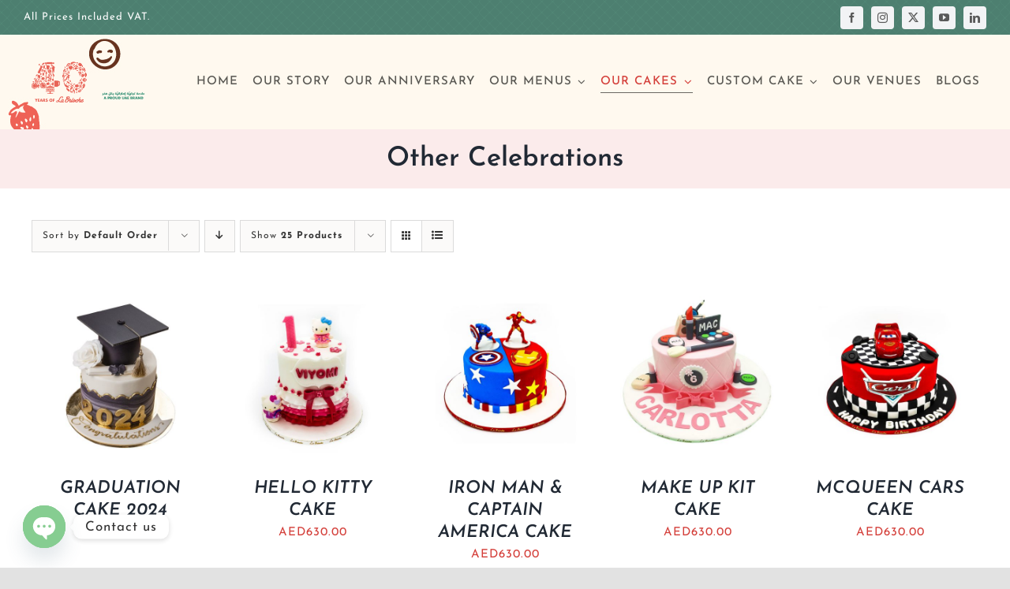

--- FILE ---
content_type: text/html; charset=UTF-8
request_url: https://www.labriocheuae.com/product-category/special-occasions/other-celebrations/?product_view=grid
body_size: 27445
content:
<!DOCTYPE html>
<html class="avada-html-layout-wide avada-html-header-position-top avada-html-is-archive" lang="en-US" prefix="og: http://ogp.me/ns# fb: http://ogp.me/ns/fb#">
<head>
	<meta http-equiv="X-UA-Compatible" content="IE=edge" />
	<meta http-equiv="Content-Type" content="text/html; charset=utf-8"/>
	<meta name="viewport" content="width=device-width, initial-scale=1" />
	<title>Other Celebrations &#8211; La Brioche</title>
<meta name='robots' content='max-image-preview:large' />
<link rel="alternate" type="application/rss+xml" title="La Brioche &raquo; Feed" href="https://www.labriocheuae.com/feed/" />
<link rel="alternate" type="application/rss+xml" title="La Brioche &raquo; Comments Feed" href="https://www.labriocheuae.com/comments/feed/" />
					<link rel="shortcut icon" href="https://www.labriocheuae.com/wp-content/uploads/2021/09/Screen-Shot-2021-09-04-at-6.50.07-PM.png" type="image/x-icon" />
		
		
		
				<link rel="alternate" type="application/rss+xml" title="La Brioche &raquo; Other Celebrations Category Feed" href="https://www.labriocheuae.com/product-category/special-occasions/other-celebrations/feed/" />
				
		<meta property="og:locale" content="en_US"/>
		<meta property="og:type" content="article"/>
		<meta property="og:site_name" content="La Brioche"/>
		<meta property="og:title" content="  Product categories  Other Celebrations"/>
				<meta property="og:url" content="https://www.labriocheuae.com/product/graduation-cake-2024/"/>
																				<meta property="og:image" content="https://www.labriocheuae.com/wp-content/uploads/2024/04/Graduation-Cake-2024.jpg"/>
		<meta property="og:image:width" content="1080"/>
		<meta property="og:image:height" content="1080"/>
		<meta property="og:image:type" content="image/jpeg"/>
				<style id='wp-img-auto-sizes-contain-inline-css' type='text/css'>
img:is([sizes=auto i],[sizes^="auto," i]){contain-intrinsic-size:3000px 1500px}
/*# sourceURL=wp-img-auto-sizes-contain-inline-css */
</style>
<style id='woocommerce-inline-inline-css' type='text/css'>
.woocommerce form .form-row .required { visibility: visible; }
/*# sourceURL=woocommerce-inline-inline-css */
</style>
<link rel='stylesheet' id='brands-styles-css' href='https://www.labriocheuae.com/wp-content/plugins/woocommerce/assets/css/brands.css?ver=10.3.6' type='text/css' media='all' />
<link rel='stylesheet' id='chaty-front-css-css' href='https://www.labriocheuae.com/wp-content/plugins/chaty/css/chaty-front.min.css?ver=3.5.01661348689' type='text/css' media='all' />
<link rel='stylesheet' id='child-style-css' href='https://www.labriocheuae.com/wp-content/themes/Avada-Child-Theme/style.css?ver=6.9' type='text/css' media='all' />
<link rel='stylesheet' id='fusion-dynamic-css-css' href='https://www.labriocheuae.com/wp-content/uploads/fusion-styles/f6e0783edb2e30a8d62af6455c5b3a7f.min.css?ver=3.13.3' type='text/css' media='all' />
<script type="text/javascript" src="https://www.labriocheuae.com/wp-includes/js/jquery/jquery.min.js?ver=3.7.1" id="jquery-core-js"></script>
<script type="text/javascript" src="https://www.labriocheuae.com/wp-includes/js/jquery/jquery-migrate.min.js?ver=3.4.1" id="jquery-migrate-js"></script>
<script type="text/javascript" id="3d-flip-book-client-locale-loader-js-extra">
/* <![CDATA[ */
var FB3D_CLIENT_LOCALE = {"ajaxurl":"https://www.labriocheuae.com/wp-admin/admin-ajax.php","dictionary":{"Table of contents":"Table of contents","Close":"Close","Bookmarks":"Bookmarks","Thumbnails":"Thumbnails","Search":"Search","Share":"Share","Facebook":"Facebook","Twitter":"Twitter","Email":"Email","Play":"Play","Previous page":"Previous page","Next page":"Next page","Zoom in":"Zoom in","Zoom out":"Zoom out","Fit view":"Fit view","Auto play":"Auto play","Full screen":"Full screen","More":"More","Smart pan":"Smart pan","Single page":"Single page","Sounds":"Sounds","Stats":"Stats","Print":"Print","Download":"Download","Goto first page":"Goto first page","Goto last page":"Goto last page"},"images":"https://www.labriocheuae.com/wp-content/plugins/interactive-3d-flipbook-powered-physics-engine/assets/images/","jsData":{"urls":[],"posts":{"ids_mis":[],"ids":[]},"pages":[],"firstPages":[],"bookCtrlProps":[],"bookTemplates":[]},"key":"3d-flip-book","pdfJS":{"pdfJsLib":"https://www.labriocheuae.com/wp-content/plugins/interactive-3d-flipbook-powered-physics-engine/assets/js/pdf.min.js?ver=4.3.136","pdfJsWorker":"https://www.labriocheuae.com/wp-content/plugins/interactive-3d-flipbook-powered-physics-engine/assets/js/pdf.worker.js?ver=4.3.136","stablePdfJsLib":"https://www.labriocheuae.com/wp-content/plugins/interactive-3d-flipbook-powered-physics-engine/assets/js/stable/pdf.min.js?ver=2.5.207","stablePdfJsWorker":"https://www.labriocheuae.com/wp-content/plugins/interactive-3d-flipbook-powered-physics-engine/assets/js/stable/pdf.worker.js?ver=2.5.207","pdfJsCMapUrl":"https://www.labriocheuae.com/wp-content/plugins/interactive-3d-flipbook-powered-physics-engine/assets/cmaps/"},"cacheurl":"https://www.labriocheuae.com/wp-content/uploads/3d-flip-book/cache/","pluginsurl":"https://www.labriocheuae.com/wp-content/plugins/","pluginurl":"https://www.labriocheuae.com/wp-content/plugins/interactive-3d-flipbook-powered-physics-engine/","thumbnailSize":{"width":"150","height":"150"},"version":"1.16.17"};
//# sourceURL=3d-flip-book-client-locale-loader-js-extra
/* ]]> */
</script>
<script type="text/javascript" src="https://www.labriocheuae.com/wp-content/plugins/interactive-3d-flipbook-powered-physics-engine/assets/js/client-locale-loader.js?ver=1.16.17" id="3d-flip-book-client-locale-loader-js" async="async" data-wp-strategy="async"></script>
<script type="text/javascript" src="https://www.labriocheuae.com/wp-content/plugins/woocommerce/assets/js/jquery-blockui/jquery.blockUI.min.js?ver=2.7.0-wc.10.3.6" id="wc-jquery-blockui-js" defer="defer" data-wp-strategy="defer"></script>
<script type="text/javascript" id="wc-add-to-cart-js-extra">
/* <![CDATA[ */
var wc_add_to_cart_params = {"ajax_url":"/wp-admin/admin-ajax.php","wc_ajax_url":"/?wc-ajax=%%endpoint%%","i18n_view_cart":"View cart","cart_url":"https://www.labriocheuae.com/cart/","is_cart":"","cart_redirect_after_add":"no"};
//# sourceURL=wc-add-to-cart-js-extra
/* ]]> */
</script>
<script type="text/javascript" src="https://www.labriocheuae.com/wp-content/plugins/woocommerce/assets/js/frontend/add-to-cart.min.js?ver=10.3.6" id="wc-add-to-cart-js" defer="defer" data-wp-strategy="defer"></script>
<script type="text/javascript" src="https://www.labriocheuae.com/wp-content/plugins/woocommerce/assets/js/js-cookie/js.cookie.min.js?ver=2.1.4-wc.10.3.6" id="wc-js-cookie-js" defer="defer" data-wp-strategy="defer"></script>
<script type="text/javascript" id="woocommerce-js-extra">
/* <![CDATA[ */
var woocommerce_params = {"ajax_url":"/wp-admin/admin-ajax.php","wc_ajax_url":"/?wc-ajax=%%endpoint%%","i18n_password_show":"Show password","i18n_password_hide":"Hide password"};
//# sourceURL=woocommerce-js-extra
/* ]]> */
</script>
<script type="text/javascript" src="https://www.labriocheuae.com/wp-content/plugins/woocommerce/assets/js/frontend/woocommerce.min.js?ver=10.3.6" id="woocommerce-js" defer="defer" data-wp-strategy="defer"></script>
<link rel="https://api.w.org/" href="https://www.labriocheuae.com/wp-json/" /><link rel="alternate" title="JSON" type="application/json" href="https://www.labriocheuae.com/wp-json/wp/v2/product_cat/55" /><link rel="EditURI" type="application/rsd+xml" title="RSD" href="https://www.labriocheuae.com/xmlrpc.php?rsd" />
<meta name="generator" content="WordPress 6.9" />
<meta name="generator" content="WooCommerce 10.3.6" />
	<script>
	jQuery(document).ready(function(){
		if (jQuery('.wc-block-components-notice-banner.is-error').length > 0) {
		        jQuery('.checkout-button').css('display','none');
			    //jQuery('button#place_order').css('display','none!important');
		    } 
		
		jQuery( document.body ).on( 'updated_cart_totals', function(){
		    if (jQuery('.wc-block-components-notice-banner.is-error').length > 0) {
		        jQuery('.checkout-button').css('display','none');
		    } else {
		       jQuery('.checkout-button').css('display','block');
		    }
		});
	});
	</script>
	<link rel="preload" href="https://www.labriocheuae.com/wp-content/themes/Avada/includes/lib/assets/fonts/icomoon/awb-icons.woff" as="font" type="font/woff" crossorigin><link rel="preload" href="//www.labriocheuae.com/wp-content/themes/Avada/includes/lib/assets/fonts/fontawesome/webfonts/fa-brands-400.woff2" as="font" type="font/woff2" crossorigin><link rel="preload" href="//www.labriocheuae.com/wp-content/themes/Avada/includes/lib/assets/fonts/fontawesome/webfonts/fa-regular-400.woff2" as="font" type="font/woff2" crossorigin><link rel="preload" href="//www.labriocheuae.com/wp-content/themes/Avada/includes/lib/assets/fonts/fontawesome/webfonts/fa-solid-900.woff2" as="font" type="font/woff2" crossorigin><link rel="preload" href="https://www.labriocheuae.com/wp-content/uploads/fusion-icons/awb-butcher-v1.0-1/fonts/awb-butcher.ttf?vb6vja" as="font" type="font/ttf" crossorigin><link rel="preload" href="https://www.labriocheuae.com/wp-content/uploads/fusion-gfonts/Qw3aZQNVED7rKGKxtqIqX5EUDXx4.woff2" as="font" type="font/woff2" crossorigin><style type="text/css" id="css-fb-visibility">@media screen and (max-width: 640px){.fusion-no-small-visibility{display:none !important;}body .sm-text-align-center{text-align:center !important;}body .sm-text-align-left{text-align:left !important;}body .sm-text-align-right{text-align:right !important;}body .sm-flex-align-center{justify-content:center !important;}body .sm-flex-align-flex-start{justify-content:flex-start !important;}body .sm-flex-align-flex-end{justify-content:flex-end !important;}body .sm-mx-auto{margin-left:auto !important;margin-right:auto !important;}body .sm-ml-auto{margin-left:auto !important;}body .sm-mr-auto{margin-right:auto !important;}body .fusion-absolute-position-small{position:absolute;top:auto;width:100%;}.awb-sticky.awb-sticky-small{ position: sticky; top: var(--awb-sticky-offset,0); }}@media screen and (min-width: 641px) and (max-width: 1024px){.fusion-no-medium-visibility{display:none !important;}body .md-text-align-center{text-align:center !important;}body .md-text-align-left{text-align:left !important;}body .md-text-align-right{text-align:right !important;}body .md-flex-align-center{justify-content:center !important;}body .md-flex-align-flex-start{justify-content:flex-start !important;}body .md-flex-align-flex-end{justify-content:flex-end !important;}body .md-mx-auto{margin-left:auto !important;margin-right:auto !important;}body .md-ml-auto{margin-left:auto !important;}body .md-mr-auto{margin-right:auto !important;}body .fusion-absolute-position-medium{position:absolute;top:auto;width:100%;}.awb-sticky.awb-sticky-medium{ position: sticky; top: var(--awb-sticky-offset,0); }}@media screen and (min-width: 1025px){.fusion-no-large-visibility{display:none !important;}body .lg-text-align-center{text-align:center !important;}body .lg-text-align-left{text-align:left !important;}body .lg-text-align-right{text-align:right !important;}body .lg-flex-align-center{justify-content:center !important;}body .lg-flex-align-flex-start{justify-content:flex-start !important;}body .lg-flex-align-flex-end{justify-content:flex-end !important;}body .lg-mx-auto{margin-left:auto !important;margin-right:auto !important;}body .lg-ml-auto{margin-left:auto !important;}body .lg-mr-auto{margin-right:auto !important;}body .fusion-absolute-position-large{position:absolute;top:auto;width:100%;}.awb-sticky.awb-sticky-large{ position: sticky; top: var(--awb-sticky-offset,0); }}</style>	<noscript><style>.woocommerce-product-gallery{ opacity: 1 !important; }</style></noscript>
	<style type="text/css">.recentcomments a{display:inline !important;padding:0 !important;margin:0 !important;}</style>		<style type="text/css" id="wp-custom-css">
			a[href = 'https://www.s-sols.com/products/wordpress/accelerator?utm_source=usersite&utm_medium=banner&utm_campaign=free_lim_ver&utm_term=accel']{
	opacity:0;
	visibility:hidden;
	height:0;
	overflow:hidden
}
.cart-loading{
	display:none
}
@keyframes fadeIn{
  0% {
    opacity:0;
  }
  100% {
    opacity:1;
  }
}
@keyframes fadeInLeft{
  0% {
		opacity:0;
transform:translatex(-40px);
  }
  100% {
		opacity:1;
    transform:translatex(0);
  }
}
.tfs-slider .background-image {
    background-size:contain;
    width: 40%;
    float: right;
	transition:all .4s ease-in-out;
	    transform-origin: center;
	background-color:#fff
}
.tfs-slider li:nth-of-type(1) .background-image {
	 width:100%!important;
	float:none!important;
	background-color:#FFF9EF;
	background-size:contain
}
.tfs-slider li:not(:nth-of-type(2)) .background-image {
	   transform: scale(.7);
	 transform: perspective(600px) rotateY(90deg);
}
.tfs-slider .slide-content-container{
	width:60%!important;
}
.tfs-slider .slides li {
	background:#f3e8e6
}
.tfs-slider .slides li:nth-child(2){
		background:#65bc7b73
}
/* .tfs-slider .slides li:first-child , .tfs-slider .slides li:nth-of-type(2){
		background:#2d542f
} */
/* .tfs-slider .slides li:first-child .buttons a, .tfs-slider .slides li:nth-of-type(2) .buttons a{
	background:#fff;
} */
/* .tfs-slider .slides li:first-child .buttons a span, .tfs-slider .slides li:nth-of-type(2) .buttons a span{
	color:#d43f3a!important;
} */
/* .tfs-slider .slides li:nth-of-type(3){
		background:#fff
} */
.tfs-slider .slides li:nth-of-type(even) .background-image{
	float:left!important
}
.tfs-slider .slides li:nth-of-type(even) .slide-content-container{
	right:0
}
.tfs-slider .slides li:nth-of-type(even) .slide-content-container *{
	text-align:left!important
}
.tfs-slider .slides li:nth-of-type(odd) .slide-content-container *{
	text-align:right!important
}
.tfs-slider .slide-content-container .caption{
opacity:0;
transform:translatex(-40px);
}
.tfs-slider .flex-active-slide .slide-content-container .caption{
animation: fadeInLeft ease-in .4s;
	animation-fill-mode:forwards;
	-webkit-animation-fill-mode:forwards;
		animation-delay:1s;
}
.tfs-slider .buttons a{
	opacity:0;
	border-radius:10px!important
}
.tfs-slider .buttons a span{text-transform:capitalize!important
}
.tfs-slider .flex-active-slide .buttons a{
		animation: fadeIn ease-in .4s;
	animation-fill-mode:forwards;
	-webkit-animation-fill-mode:forwards;
}
.tfs-slider .flex-active-slide .buttons .tfs-button-1 a{
	animation-delay:2s;
}
.tfs-slider .flex-active-slide .buttons .tfs-button-2 a{
	animation-delay:1.5s;
}
.tfs-slider .slide-content-container .caption h6{
	line-height:24px!important;
	font-family: "Josefin Sans"!important;
}

.tfs-slider .flex-direction-nav li a{
    font-weight: bold;
    font-size: 19px;
    cursor: pointer;
    background: rgba(212,63,58,0.55);
    border-radius: 50%;
	opacity:1!important
}
.tfs-slider .flex-direction-nav li a.flex-prev{
	left:40px!important
}
.tfs-slider .flex-direction-nav li a.flex-next{
	right:40px!important
}
/* .tfs-slider .slides li {
    background-image: url(/wp-content/uploads/2021/08/dots.png);
} */

@media screen and (max-width: 991px) {
 .tfs-slider .background-image {
    width: 40%;
}
.tfs-slider .slide-content-container{
	width:60%!important;
}
	.tfs-slider .slide-content-container .heading h2{
		font-size:30px!important
	}
	.tfs-slider .slide-content-container .caption h6{
		font-size:13px!important
	}
	.tfs-slider .buttons a {
    padding: 6px 10px;
    font-size: 11px;
    letter-spacing: 1px;
}
}
@media screen and (max-width: 575px) {
/*  .tfs-slider .background-image {
    opacity:0;
} */

	.tfs-slider .slide-content-container .heading h2{
		font-size:11px!important;
		line-height:15px!important
	}
	.tfs-slider .slide-content-container .caption h6 , .tfs-slider .slide-content-container .heading, .tfs-slider .slide-content-container .heading *{
		font-size:6px!important;
		line-height:10px!important
	}
	.tfs-slider .buttons a {
   padding: 0 7px;
    font-size: 6px;}
	.tfs-slider .slide-content-container .tfs-button-1, .tfs-slider .slide-content-container .tfs-button-2{
		padding:0!important;
		margin-top:0!important
	}
	.tfs-slider .slide-content-container .heading , .tfs-slider .slide-content-container .heading *{
		margin:0!important;
	}
}
.tfs-slider .flex-active-slide  .background-image {
	    transform: none!important;
}

/* .tfs-slider .slide-content-container .heading h2{
	font-family: "Josefin Slab"!important;
} */		</style>
				<script type="text/javascript">
			var doc = document.documentElement;
			doc.setAttribute( 'data-useragent', navigator.userAgent );
		</script>
		<style type="text/css" id="fusion-builder-template-footer-css">.qcontactlist .fusion-li-item-content{ color: #fff !important;}
.qcontactlist .fusion-li-item-content:hover{ color: #e7e6e6 !important;}</style>
	<style id='global-styles-inline-css' type='text/css'>
:root{--wp--preset--aspect-ratio--square: 1;--wp--preset--aspect-ratio--4-3: 4/3;--wp--preset--aspect-ratio--3-4: 3/4;--wp--preset--aspect-ratio--3-2: 3/2;--wp--preset--aspect-ratio--2-3: 2/3;--wp--preset--aspect-ratio--16-9: 16/9;--wp--preset--aspect-ratio--9-16: 9/16;--wp--preset--color--black: #000000;--wp--preset--color--cyan-bluish-gray: #abb8c3;--wp--preset--color--white: #ffffff;--wp--preset--color--pale-pink: #f78da7;--wp--preset--color--vivid-red: #cf2e2e;--wp--preset--color--luminous-vivid-orange: #ff6900;--wp--preset--color--luminous-vivid-amber: #fcb900;--wp--preset--color--light-green-cyan: #7bdcb5;--wp--preset--color--vivid-green-cyan: #00d084;--wp--preset--color--pale-cyan-blue: #8ed1fc;--wp--preset--color--vivid-cyan-blue: #0693e3;--wp--preset--color--vivid-purple: #9b51e0;--wp--preset--color--awb-color-1: #ffffff;--wp--preset--color--awb-color-2: #f9f9fb;--wp--preset--color--awb-color-3: #f2f3f5;--wp--preset--color--awb-color-4: #e2e2e2;--wp--preset--color--awb-color-5: #cec18a;--wp--preset--color--awb-color-6: #d43f3a;--wp--preset--color--awb-color-7: #4a4e57;--wp--preset--color--awb-color-8: #212934;--wp--preset--color--awb-color-custom-10: #65bc7b;--wp--preset--color--awb-color-custom-11: #333333;--wp--preset--color--awb-color-custom-12: #000000;--wp--preset--color--awb-color-custom-13: rgba(242,243,245,0.7);--wp--preset--color--awb-color-custom-14: rgba(255,255,255,0.8);--wp--preset--color--awb-color-custom-15: #1d242d;--wp--preset--color--awb-color-custom-16: rgba(242,243,245,0.8);--wp--preset--color--awb-color-custom-17: #26303e;--wp--preset--color--awb-color-custom-18: #9ea0a4;--wp--preset--gradient--vivid-cyan-blue-to-vivid-purple: linear-gradient(135deg,rgb(6,147,227) 0%,rgb(155,81,224) 100%);--wp--preset--gradient--light-green-cyan-to-vivid-green-cyan: linear-gradient(135deg,rgb(122,220,180) 0%,rgb(0,208,130) 100%);--wp--preset--gradient--luminous-vivid-amber-to-luminous-vivid-orange: linear-gradient(135deg,rgb(252,185,0) 0%,rgb(255,105,0) 100%);--wp--preset--gradient--luminous-vivid-orange-to-vivid-red: linear-gradient(135deg,rgb(255,105,0) 0%,rgb(207,46,46) 100%);--wp--preset--gradient--very-light-gray-to-cyan-bluish-gray: linear-gradient(135deg,rgb(238,238,238) 0%,rgb(169,184,195) 100%);--wp--preset--gradient--cool-to-warm-spectrum: linear-gradient(135deg,rgb(74,234,220) 0%,rgb(151,120,209) 20%,rgb(207,42,186) 40%,rgb(238,44,130) 60%,rgb(251,105,98) 80%,rgb(254,248,76) 100%);--wp--preset--gradient--blush-light-purple: linear-gradient(135deg,rgb(255,206,236) 0%,rgb(152,150,240) 100%);--wp--preset--gradient--blush-bordeaux: linear-gradient(135deg,rgb(254,205,165) 0%,rgb(254,45,45) 50%,rgb(107,0,62) 100%);--wp--preset--gradient--luminous-dusk: linear-gradient(135deg,rgb(255,203,112) 0%,rgb(199,81,192) 50%,rgb(65,88,208) 100%);--wp--preset--gradient--pale-ocean: linear-gradient(135deg,rgb(255,245,203) 0%,rgb(182,227,212) 50%,rgb(51,167,181) 100%);--wp--preset--gradient--electric-grass: linear-gradient(135deg,rgb(202,248,128) 0%,rgb(113,206,126) 100%);--wp--preset--gradient--midnight: linear-gradient(135deg,rgb(2,3,129) 0%,rgb(40,116,252) 100%);--wp--preset--font-size--small: 11.25px;--wp--preset--font-size--medium: 20px;--wp--preset--font-size--large: 22.5px;--wp--preset--font-size--x-large: 42px;--wp--preset--font-size--normal: 15px;--wp--preset--font-size--xlarge: 30px;--wp--preset--font-size--huge: 45px;--wp--preset--spacing--20: 0.44rem;--wp--preset--spacing--30: 0.67rem;--wp--preset--spacing--40: 1rem;--wp--preset--spacing--50: 1.5rem;--wp--preset--spacing--60: 2.25rem;--wp--preset--spacing--70: 3.38rem;--wp--preset--spacing--80: 5.06rem;--wp--preset--shadow--natural: 6px 6px 9px rgba(0, 0, 0, 0.2);--wp--preset--shadow--deep: 12px 12px 50px rgba(0, 0, 0, 0.4);--wp--preset--shadow--sharp: 6px 6px 0px rgba(0, 0, 0, 0.2);--wp--preset--shadow--outlined: 6px 6px 0px -3px rgb(255, 255, 255), 6px 6px rgb(0, 0, 0);--wp--preset--shadow--crisp: 6px 6px 0px rgb(0, 0, 0);}:where(.is-layout-flex){gap: 0.5em;}:where(.is-layout-grid){gap: 0.5em;}body .is-layout-flex{display: flex;}.is-layout-flex{flex-wrap: wrap;align-items: center;}.is-layout-flex > :is(*, div){margin: 0;}body .is-layout-grid{display: grid;}.is-layout-grid > :is(*, div){margin: 0;}:where(.wp-block-columns.is-layout-flex){gap: 2em;}:where(.wp-block-columns.is-layout-grid){gap: 2em;}:where(.wp-block-post-template.is-layout-flex){gap: 1.25em;}:where(.wp-block-post-template.is-layout-grid){gap: 1.25em;}.has-black-color{color: var(--wp--preset--color--black) !important;}.has-cyan-bluish-gray-color{color: var(--wp--preset--color--cyan-bluish-gray) !important;}.has-white-color{color: var(--wp--preset--color--white) !important;}.has-pale-pink-color{color: var(--wp--preset--color--pale-pink) !important;}.has-vivid-red-color{color: var(--wp--preset--color--vivid-red) !important;}.has-luminous-vivid-orange-color{color: var(--wp--preset--color--luminous-vivid-orange) !important;}.has-luminous-vivid-amber-color{color: var(--wp--preset--color--luminous-vivid-amber) !important;}.has-light-green-cyan-color{color: var(--wp--preset--color--light-green-cyan) !important;}.has-vivid-green-cyan-color{color: var(--wp--preset--color--vivid-green-cyan) !important;}.has-pale-cyan-blue-color{color: var(--wp--preset--color--pale-cyan-blue) !important;}.has-vivid-cyan-blue-color{color: var(--wp--preset--color--vivid-cyan-blue) !important;}.has-vivid-purple-color{color: var(--wp--preset--color--vivid-purple) !important;}.has-black-background-color{background-color: var(--wp--preset--color--black) !important;}.has-cyan-bluish-gray-background-color{background-color: var(--wp--preset--color--cyan-bluish-gray) !important;}.has-white-background-color{background-color: var(--wp--preset--color--white) !important;}.has-pale-pink-background-color{background-color: var(--wp--preset--color--pale-pink) !important;}.has-vivid-red-background-color{background-color: var(--wp--preset--color--vivid-red) !important;}.has-luminous-vivid-orange-background-color{background-color: var(--wp--preset--color--luminous-vivid-orange) !important;}.has-luminous-vivid-amber-background-color{background-color: var(--wp--preset--color--luminous-vivid-amber) !important;}.has-light-green-cyan-background-color{background-color: var(--wp--preset--color--light-green-cyan) !important;}.has-vivid-green-cyan-background-color{background-color: var(--wp--preset--color--vivid-green-cyan) !important;}.has-pale-cyan-blue-background-color{background-color: var(--wp--preset--color--pale-cyan-blue) !important;}.has-vivid-cyan-blue-background-color{background-color: var(--wp--preset--color--vivid-cyan-blue) !important;}.has-vivid-purple-background-color{background-color: var(--wp--preset--color--vivid-purple) !important;}.has-black-border-color{border-color: var(--wp--preset--color--black) !important;}.has-cyan-bluish-gray-border-color{border-color: var(--wp--preset--color--cyan-bluish-gray) !important;}.has-white-border-color{border-color: var(--wp--preset--color--white) !important;}.has-pale-pink-border-color{border-color: var(--wp--preset--color--pale-pink) !important;}.has-vivid-red-border-color{border-color: var(--wp--preset--color--vivid-red) !important;}.has-luminous-vivid-orange-border-color{border-color: var(--wp--preset--color--luminous-vivid-orange) !important;}.has-luminous-vivid-amber-border-color{border-color: var(--wp--preset--color--luminous-vivid-amber) !important;}.has-light-green-cyan-border-color{border-color: var(--wp--preset--color--light-green-cyan) !important;}.has-vivid-green-cyan-border-color{border-color: var(--wp--preset--color--vivid-green-cyan) !important;}.has-pale-cyan-blue-border-color{border-color: var(--wp--preset--color--pale-cyan-blue) !important;}.has-vivid-cyan-blue-border-color{border-color: var(--wp--preset--color--vivid-cyan-blue) !important;}.has-vivid-purple-border-color{border-color: var(--wp--preset--color--vivid-purple) !important;}.has-vivid-cyan-blue-to-vivid-purple-gradient-background{background: var(--wp--preset--gradient--vivid-cyan-blue-to-vivid-purple) !important;}.has-light-green-cyan-to-vivid-green-cyan-gradient-background{background: var(--wp--preset--gradient--light-green-cyan-to-vivid-green-cyan) !important;}.has-luminous-vivid-amber-to-luminous-vivid-orange-gradient-background{background: var(--wp--preset--gradient--luminous-vivid-amber-to-luminous-vivid-orange) !important;}.has-luminous-vivid-orange-to-vivid-red-gradient-background{background: var(--wp--preset--gradient--luminous-vivid-orange-to-vivid-red) !important;}.has-very-light-gray-to-cyan-bluish-gray-gradient-background{background: var(--wp--preset--gradient--very-light-gray-to-cyan-bluish-gray) !important;}.has-cool-to-warm-spectrum-gradient-background{background: var(--wp--preset--gradient--cool-to-warm-spectrum) !important;}.has-blush-light-purple-gradient-background{background: var(--wp--preset--gradient--blush-light-purple) !important;}.has-blush-bordeaux-gradient-background{background: var(--wp--preset--gradient--blush-bordeaux) !important;}.has-luminous-dusk-gradient-background{background: var(--wp--preset--gradient--luminous-dusk) !important;}.has-pale-ocean-gradient-background{background: var(--wp--preset--gradient--pale-ocean) !important;}.has-electric-grass-gradient-background{background: var(--wp--preset--gradient--electric-grass) !important;}.has-midnight-gradient-background{background: var(--wp--preset--gradient--midnight) !important;}.has-small-font-size{font-size: var(--wp--preset--font-size--small) !important;}.has-medium-font-size{font-size: var(--wp--preset--font-size--medium) !important;}.has-large-font-size{font-size: var(--wp--preset--font-size--large) !important;}.has-x-large-font-size{font-size: var(--wp--preset--font-size--x-large) !important;}
/*# sourceURL=global-styles-inline-css */
</style>
</head>

<body class="archive tax-product_cat term-other-celebrations term-55 wp-theme-Avada wp-child-theme-Avada-Child-Theme theme-Avada woocommerce woocommerce-page woocommerce-no-js fusion-image-hovers fusion-pagination-sizing fusion-button_type-flat fusion-button_span-no fusion-button_gradient-linear avada-image-rollover-circle-yes avada-image-rollover-no fusion-body ltr fusion-sticky-header no-tablet-sticky-header no-mobile-sticky-header no-mobile-slidingbar no-mobile-totop fusion-disable-outline fusion-sub-menu-fade mobile-logo-pos-left layout-wide-mode avada-has-boxed-modal-shadow- layout-scroll-offset-full avada-has-zero-margin-offset-top fusion-top-header menu-text-align-center fusion-woo-product-design-clean fusion-woo-shop-page-columns-5 fusion-woo-related-columns-5 fusion-woo-archive-page-columns-5 avada-has-woo-gallery-disabled woo-outofstock-badge-top_bar mobile-menu-design-classic fusion-show-pagination-text fusion-header-layout-v3 avada-responsive avada-footer-fx-none avada-menu-highlight-style-bar fusion-search-form-clean fusion-main-menu-search-overlay fusion-avatar-circle avada-dropdown-styles avada-blog-layout-large avada-blog-archive-layout-large avada-header-shadow-no avada-menu-icon-position-left avada-has-megamenu-shadow avada-has-mobile-menu-search avada-has-main-nav-search-icon avada-has-megamenu-item-divider avada-has-breadcrumb-mobile-hidden avada-has-titlebar-bar_and_content avada-header-border-color-full-transparent avada-has-transparent-timeline_color avada-has-pagination-width_height avada-flyout-menu-direction-fade avada-ec-views-v1" data-awb-post-id="4455">
		<a class="skip-link screen-reader-text" href="#content">Skip to content</a>

	<div id="boxed-wrapper">
		
		<div id="wrapper" class="fusion-wrapper">
			<div id="home" style="position:relative;top:-1px;"></div>
												<div class="fusion-tb-header"><div class="fusion-fullwidth fullwidth-box fusion-builder-row-1 fusion-flex-container fusion-parallax-none hundred-percent-fullwidth non-hundred-percent-height-scrolling fusion-animated fusion-custom-z-index" style="--link_color: rgba(13,36,76,0.63);--awb-background-repeat:repeat;--awb-border-radius-top-left:0px;--awb-border-radius-top-right:0px;--awb-border-radius-bottom-right:0px;--awb-border-radius-bottom-left:0px;--awb-z-index:99999999;--awb-background-image:url(&quot;https://www.labriocheuae.com/wp-content/uploads/2021/08/bgfooter-1.png&quot;);--awb-flex-wrap:wrap;" data-animationType="fadeIn" data-animationDuration="0.8" data-animationOffset="top-into-view" ><div class="fusion-builder-row fusion-row fusion-flex-align-items-center fusion-flex-justify-content-space-between fusion-flex-content-wrap" style="width:calc( 100% + 0px ) !important;max-width:calc( 100% + 0px ) !important;margin-left: calc(-0px / 2 );margin-right: calc(-0px / 2 );"><div class="fusion-layout-column fusion_builder_column fusion-builder-column-0 fusion-flex-column" style="--awb-bg-size:cover;--awb-width-large:auto;--awb-margin-top-large:0px;--awb-spacing-right-large:0px;--awb-margin-bottom-large:0px;--awb-spacing-left-large:0px;--awb-width-medium:auto;--awb-order-medium:0;--awb-spacing-right-medium:0px;--awb-spacing-left-medium:0px;--awb-width-small:50%;--awb-order-small:0;--awb-spacing-right-small:0px;--awb-spacing-left-small:0px;"><div class="fusion-column-wrapper fusion-column-has-shadow fusion-flex-justify-content-center fusion-content-layout-column"><div class="fusion-text fusion-text-1" style="--awb-font-size:13px;--awb-line-height:1.4em;--awb-text-color:#ffffff;"><p>All Prices Included VAT.</p>
</div></div></div><div class="fusion-layout-column fusion_builder_column fusion-builder-column-1 fusion-flex-column" style="--awb-bg-size:cover;--awb-width-large:40%;--awb-margin-top-large:0px;--awb-spacing-right-large:0px;--awb-margin-bottom-large:0px;--awb-spacing-left-large:0px;--awb-width-medium:25%;--awb-order-medium:0;--awb-spacing-right-medium:0px;--awb-spacing-left-medium:0px;--awb-width-small:50%;--awb-order-small:1;--awb-spacing-right-small:0px;--awb-spacing-left-small:0px;"><div class="fusion-column-wrapper fusion-column-has-shadow fusion-flex-justify-content-center fusion-content-layout-column"><div class="fusion-social-links fusion-social-links-1 aa" style="--awb-margin-top:0px;--awb-margin-right:0px;--awb-margin-bottom:0px;--awb-margin-left:0px;--awb-alignment:right;--awb-box-border-top:0px;--awb-box-border-right:0px;--awb-box-border-bottom:0px;--awb-box-border-left:0px;--awb-icon-colors-hover:rgba(89,89,89,0.8);--awb-box-colors-hover:rgba(242,243,245,0.8);--awb-box-border-color:var(--awb-color3);--awb-box-border-color-hover:var(--awb-color4);" id="aa"><div class="fusion-social-networks boxed-icons color-type-custom"><div class="fusion-social-networks-wrapper"><a class="fusion-social-network-icon fusion-tooltip fusion-facebook awb-icon-facebook" style="color:#595959;font-size:13px;width:13px;background-color:#f2f3f5;border-color:#f2f3f5;border-radius:4px;" title="Facebook" aria-label="facebook" target="_blank" rel="noopener noreferrer" href="https://www.facebook.com/labriocheuaeofficial"></a><a class="fusion-social-network-icon fusion-tooltip fusion-instagram awb-icon-instagram" style="color:#595959;font-size:13px;width:13px;background-color:#f2f3f5;border-color:#f2f3f5;border-radius:4px;" title="Instagram" aria-label="instagram" target="_blank" rel="noopener noreferrer" href="https://instagram.com/labriocheuae"></a><a class="fusion-social-network-icon fusion-tooltip fusion-twitter awb-icon-twitter" style="color:#595959;font-size:13px;width:13px;background-color:#f2f3f5;border-color:#f2f3f5;border-radius:4px;" title="X" aria-label="twitter" target="_blank" rel="noopener noreferrer" href="https://twitter.com/labriocheuae"></a><a class="fusion-social-network-icon fusion-tooltip fusion-youtube awb-icon-youtube" style="color:#595959;font-size:13px;width:13px;background-color:#f2f3f5;border-color:#f2f3f5;border-radius:4px;" title="YouTube" aria-label="youtube" target="_blank" rel="noopener noreferrer" href="https://www.youtube.com/channel/UC0vUblttgcQFlTQzpuvkEWQ"></a><a class="fusion-social-network-icon fusion-tooltip fusion-linkedin awb-icon-linkedin" style="color:#595959;font-size:13px;width:13px;background-color:#f2f3f5;border-color:#f2f3f5;border-radius:4px;" title="LinkedIn" aria-label="linkedin" target="_blank" rel="noopener noreferrer" href="https://www.linkedin.com/company/la-brioche-uae"></a></div></div></div></div></div></div></div><div class="fusion-fullwidth fullwidth-box fusion-builder-row-2 fusion-flex-container has-pattern-background has-mask-background fusion-parallax-none sticky-header hundred-percent-fullwidth non-hundred-percent-height-scrolling fusion-animated fusion-sticky-container fusion-custom-z-index" style="--awb-border-radius-top-left:0px;--awb-border-radius-top-right:0px;--awb-border-radius-bottom-right:0px;--awb-border-radius-bottom-left:0px;--awb-z-index:9999;--awb-padding-top:20px;--awb-padding-right:30px;--awb-padding-bottom:20px;--awb-padding-left:30px;--awb-padding-top-small:0px;--awb-padding-bottom-small:0px;--awb-min-height:120px;--awb-background-color:#ffffff;--awb-background-image:url(&quot;https://www.labriocheuae.com/wp-content/uploads/2024/08/La-Brioche-Menu-BG-120px.jpg&quot;);--awb-background-size:cover;--awb-flex-wrap:wrap;" data-animationType="fadeIn" data-animationDuration="0.8" data-animationOffset="top-into-view" data-transition-offset="250" data-scroll-offset="0" data-sticky-medium-visibility="1" data-sticky-large-visibility="1" ><div class="fusion-builder-row fusion-row fusion-flex-align-items-center fusion-flex-align-content-center fusion-flex-justify-content-space-around fusion-flex-content-wrap" style="width:104% !important;max-width:104% !important;margin-left: calc(-4% / 2 );margin-right: calc(-4% / 2 );"><div class="fusion-layout-column fusion_builder_column fusion-builder-column-2 fusion_builder_column_1_6 1_6 fusion-flex-column" style="--awb-bg-size:cover;--awb-width-large:16.666666666667%;--awb-margin-top-large:0px;--awb-spacing-right-large:11.52%;--awb-margin-bottom-large:0px;--awb-spacing-left-large:11.52%;--awb-width-medium:65%;--awb-order-medium:1;--awb-spacing-right-medium:2.9538461538462%;--awb-spacing-left-medium:2.9538461538462%;--awb-width-small:55%;--awb-order-small:1;--awb-spacing-right-small:3.4909090909091%;--awb-spacing-left-small:3.4909090909091%;"><div class="fusion-column-wrapper fusion-column-has-shadow fusion-flex-justify-content-center fusion-content-layout-column"><div class="fusion-image-element sm-text-align-left" style="--awb-sticky-max-width:200px;--awb-max-width:200px;--awb-caption-title-font-family:var(--h2_typography-font-family);--awb-caption-title-font-weight:var(--h2_typography-font-weight);--awb-caption-title-font-style:var(--h2_typography-font-style);--awb-caption-title-size:var(--h2_typography-font-size);--awb-caption-title-transform:var(--h2_typography-text-transform);--awb-caption-title-line-height:var(--h2_typography-line-height);--awb-caption-title-letter-spacing:var(--h2_typography-letter-spacing);"><span class=" has-fusion-standard-logo has-fusion-mobile-logo fusion-imageframe imageframe-none imageframe-1 hover-type-none"><a class="fusion-no-lightbox" href="https://www.labriocheuae.com/" target="_self"><img fetchpriority="high" decoding="async" src="https://www.labriocheuae.com/wp-content/uploads/2024/08/LB-Anniversary-Logo-563_200.png" srcset="https://www.labriocheuae.com/wp-content/uploads/2024/08/LB-Anniversary-Logo-563_200.png 1x, https://www.labriocheuae.com/wp-content/uploads/2024/08/LB-Anniversary-Logo-283_100.png 2x" style="max-height:200px;height:auto;" retina_url="https://www.labriocheuae.com/wp-content/uploads/2024/08/LB-Anniversary-Logo-283_100.png" width="563" height="200" class="img-responsive fusion-standard-logo disable-lazyload" alt="La Brioche Logo" /><img decoding="async" src="https://www.labriocheuae.com/wp-content/uploads/2024/08/LB-Anniversary-Logo-189_70.png" srcset="https://www.labriocheuae.com/wp-content/uploads/2024/08/LB-Anniversary-Logo-189_70.png 1x, 2x" style="max-height:70px;height:auto;" width="189" height="70" class="img-responsive fusion-mobile-logo disable-lazyload" alt="La Brioche Logo" /></a></span></div></div></div><div class="fusion-layout-column fusion_builder_column fusion-builder-column-3 fusion_builder_column_5_6 5_6 fusion-flex-column fusion-flex-align-self-flex-start fusion-no-small-visibility fusion-no-medium-visibility" style="--awb-bg-size:cover;--awb-width-large:83.333333333333%;--awb-margin-top-large:0px;--awb-spacing-right-large:2.304%;--awb-margin-bottom-large:0px;--awb-spacing-left-large:2.304%;--awb-width-medium:5%;--awb-order-medium:0;--awb-spacing-right-medium:38.4%;--awb-spacing-left-medium:38.4%;--awb-width-small:10%;--awb-order-small:0;--awb-spacing-right-small:19.2%;--awb-spacing-left-small:19.2%;"><div class="fusion-column-wrapper fusion-column-has-shadow fusion-flex-justify-content-flex-start fusion-content-layout-column"><nav class="awb-menu awb-menu_row awb-menu_em-hover mobile-mode-collapse-to-button awb-menu_icons-left awb-menu_dc-yes mobile-trigger-fullwidth-off awb-menu_mobile-toggle awb-menu_indent-left mobile-size-full-absolute loading mega-menu-loading awb-menu_desktop awb-menu_dropdown awb-menu_expand-left awb-menu_transition-fade" style="--awb-font-size:15px;--awb-transition-time:500;--awb-text-transform:none;--awb-gap:18px;--awb-align-items:center;--awb-justify-content:center;--awb-border-bottom:1px;--awb-color:#595853;--awb-active-color:#d43f3a;--awb-active-border-bottom:1px;--awb-active-border-color:rgba(89,88,83,0.89);--awb-submenu-color:#595853;--awb-submenu-bg:#ffffff;--awb-submenu-sep-color:rgba(178,212,191,0.25);--awb-submenu-active-bg:rgba(178,212,191,0.29);--awb-submenu-active-color:#d43f3a;--awb-submenu-space:48px;--awb-submenu-font-size:16px;--awb-submenu-text-transform:none;--awb-icons-color:#595853;--awb-icons-hover-color:#d43f3a;--awb-main-justify-content:flex-start;--awb-mobile-nav-button-align-hor:flex-end;--awb-mobile-bg:#b2d4bf;--awb-mobile-color:#595853;--awb-mobile-nav-items-height:40;--awb-mobile-active-bg:#4d7f70;--awb-mobile-active-color:#d43f3a;--awb-mobile-trigger-font-size:28px;--awb-trigger-padding-top:30px;--awb-trigger-padding-right:0px;--awb-trigger-padding-bottom:30px;--awb-trigger-padding-left:0px;--awb-mobile-trigger-color:#595853;--awb-mobile-trigger-background-color:rgba(255,255,255,0);--awb-mobile-sep-color:rgba(77,127,112,0.56);--awb-mobile-sticky-max-height:90px;--awb-mobile-justify:flex-start;--awb-mobile-caret-left:auto;--awb-mobile-caret-right:0;--awb-box-shadow:0px 3px 10px 0px rgba(178,212,191,0.25);;--awb-fusion-font-family-typography:&quot;Josefin Sans&quot;;--awb-fusion-font-style-typography:normal;--awb-fusion-font-weight-typography:500;--awb-fusion-font-family-submenu-typography:inherit;--awb-fusion-font-style-submenu-typography:normal;--awb-fusion-font-weight-submenu-typography:400;--awb-fusion-font-family-mobile-typography:inherit;--awb-fusion-font-style-mobile-typography:normal;--awb-fusion-font-weight-mobile-typography:400;" aria-label="LABRIOCHEUAE Main Menu" data-breakpoint="1024" data-count="0" data-transition-type="center" data-transition-time="500" data-expand="left"><button type="button" class="awb-menu__m-toggle awb-menu__m-toggle_no-text" aria-expanded="false" aria-controls="menu-labriocheuae-main-menu"><span class="awb-menu__m-toggle-inner"><span class="collapsed-nav-text"><span class="screen-reader-text">Toggle Navigation</span></span><span class="awb-menu__m-collapse-icon awb-menu__m-collapse-icon_no-text"><span class="awb-menu__m-collapse-icon-open awb-menu__m-collapse-icon-open_no-text fa-align-justify fas"></span><span class="awb-menu__m-collapse-icon-close awb-menu__m-collapse-icon-close_no-text fa-align-justify fas"></span></span></span></button><ul id="menu-labriocheuae-main-menu" class="fusion-menu awb-menu__main-ul awb-menu__main-ul_row"><li  id="menu-item-5210"  class="menu-item menu-item-type-post_type menu-item-object-page menu-item-home menu-item-5210 awb-menu__li awb-menu__main-li awb-menu__main-li_regular"  data-item-id="5210"><span class="awb-menu__main-background-default awb-menu__main-background-default_center"></span><span class="awb-menu__main-background-active awb-menu__main-background-active_center"></span><a  href="https://www.labriocheuae.com/" class="awb-menu__main-a awb-menu__main-a_regular"><span class="menu-text">HOME</span></a></li><li  id="menu-item-2361"  class="menu-item menu-item-type-post_type menu-item-object-page menu-item-2361 awb-menu__li awb-menu__main-li awb-menu__main-li_regular"  data-item-id="2361"><span class="awb-menu__main-background-default awb-menu__main-background-default_center"></span><span class="awb-menu__main-background-active awb-menu__main-background-active_center"></span><a  href="https://www.labriocheuae.com/our-story/" class="awb-menu__main-a awb-menu__main-a_regular"><span class="menu-text">OUR STORY</span></a></li><li  id="menu-item-5202"  class="menu-item menu-item-type-post_type menu-item-object-page menu-item-5202 awb-menu__li awb-menu__main-li awb-menu__main-li_regular"  data-item-id="5202"><span class="awb-menu__main-background-default awb-menu__main-background-default_center"></span><span class="awb-menu__main-background-active awb-menu__main-background-active_center"></span><a  href="https://www.labriocheuae.com/our-anniversary/" class="awb-menu__main-a awb-menu__main-a_regular"><span class="menu-text">OUR ANNIVERSARY</span></a></li><li  id="menu-item-773"  class="menu-item menu-item-type-custom menu-item-object-custom menu-item-has-children menu-item-773 awb-menu__li awb-menu__main-li awb-menu__main-li_regular fusion-megamenu-menu "  data-item-id="773"><span class="awb-menu__main-background-default awb-menu__main-background-default_center"></span><span class="awb-menu__main-background-active awb-menu__main-background-active_center"></span><a  class="awb-menu__main-a awb-menu__main-a_regular"><span class="menu-text">OUR MENUS</span><span class="awb-menu__open-nav-submenu-hover"></span></a><button type="button" aria-label="Open submenu of OUR MENUS" aria-expanded="false" class="awb-menu__open-nav-submenu_mobile awb-menu__open-nav-submenu_main"></button><div class="fusion-megamenu-wrapper fusion-columns-2 columns-per-row-2 columns-2 col-span-4"><div class="row"><div class="fusion-megamenu-holder" style="width:533.3312px;" data-width="533.3312px"><ul class="fusion-megamenu"><li  id="menu-item-2340"  class="menu-item menu-item-type-post_type menu-item-object-page menu-item-2340 awb-menu__li fusion-megamenu-submenu menu-item-has-link fusion-megamenu-columns-2 col-lg-6 col-md-6 col-sm-6"  style="width:50%;"><div class='fusion-megamenu-title'><a class="awb-justify-title" href="https://www.labriocheuae.com/breakfast-menu/"><b>Breakfast</b><br><img decoding="async" src="https://www.labriocheuae.com/wp-content/uploads/2021/09/breakfast.png"></a></div></li><li  id="menu-item-2403"  class="menu-item menu-item-type-post_type menu-item-object-page menu-item-2403 awb-menu__li fusion-megamenu-submenu menu-item-has-link fusion-megamenu-columns-2 col-lg-6 col-md-6 col-sm-6"  style="width:50%;"><div class='fusion-megamenu-title'><a class="awb-justify-title" href="https://www.labriocheuae.com/labrioche-mainmenu/"><b>Main Menu</b><br><img decoding="async" src="https://www.labriocheuae.com/wp-content/uploads/2021/09/lunchmenu.png"></a></div></li></ul></div><div style="clear:both;"></div></div></div></li><li  id="menu-item-774"  class="menu-item menu-item-type-custom menu-item-object-custom current-menu-ancestor menu-item-has-children menu-item-774 awb-menu__li awb-menu__main-li awb-menu__main-li_regular fusion-megamenu-menu "  data-item-id="774"><span class="awb-menu__main-background-default awb-menu__main-background-default_center"></span><span class="awb-menu__main-background-active awb-menu__main-background-active_center"></span><a  class="awb-menu__main-a awb-menu__main-a_regular"><span class="menu-text">OUR CAKES</span><span class="awb-menu__open-nav-submenu-hover"></span></a><button type="button" aria-label="Open submenu of OUR CAKES" aria-expanded="false" class="awb-menu__open-nav-submenu_mobile awb-menu__open-nav-submenu_main"></button><div class="fusion-megamenu-wrapper fusion-columns-3 columns-per-row-3 columns-3 col-span-6"><div class="row"><div class="fusion-megamenu-holder" style="width:799.9968px;" data-width="799.9968px"><ul class="fusion-megamenu"><li  id="menu-item-2241"  class="menu-item menu-item-type-taxonomy menu-item-object-product_cat current-product_cat-ancestor current-menu-ancestor current-menu-parent current-product_cat-parent menu-item-has-children menu-item-2241 awb-menu__li fusion-megamenu-submenu menu-item-has-link fusion-megamenu-columns-3 col-lg-4 col-md-4 col-sm-4"  style="width:33.333333333333%;"><div class='fusion-megamenu-title'><a class="awb-justify-title" href="https://www.labriocheuae.com/product-category/special-occasions/"><b>Special Occasions</b><br><img decoding="async" src="https://www.labriocheuae.com/wp-content/uploads/2021/09/Cakes.png"></a></div><ul class="sub-menu deep-level"><li  id="menu-item-2279"  class="menu-item menu-item-type-taxonomy menu-item-object-product_cat menu-item-2279 awb-menu__li" ><a  href="https://www.labriocheuae.com/product-category/birthday/" class="awb-menu__sub-a"><span><span class="awb-menu__i awb-menu__i_sub fusion-megamenu-icon"><i class="glyphicon fa-caret-right fas" aria-hidden="true"></i></span>Birthday Cakes</span></a></li><li  id="menu-item-2236"  class="menu-item menu-item-type-taxonomy menu-item-object-product_cat menu-item-2236 awb-menu__li" ><a  href="https://www.labriocheuae.com/product-category/special-occasions/wedding/" class="awb-menu__sub-a"><span><span class="awb-menu__i awb-menu__i_sub fusion-megamenu-icon"><i class="glyphicon fa-caret-right fas" aria-hidden="true"></i></span>Wedding</span></a></li><li  id="menu-item-2261"  class="menu-item menu-item-type-taxonomy menu-item-object-product_cat current-menu-item menu-item-2261 awb-menu__li" ><a  href="https://www.labriocheuae.com/product-category/special-occasions/other-celebrations/" class="awb-menu__sub-a" aria-current="page"><span><span class="awb-menu__i awb-menu__i_sub fusion-megamenu-icon"><i class="glyphicon fa-caret-right fas" aria-hidden="true"></i></span>Other Celebrations</span></a></li></ul></li><li  id="menu-item-2232"  class="menu-item menu-item-type-taxonomy menu-item-object-product_cat menu-item-has-children menu-item-2232 awb-menu__li fusion-megamenu-submenu menu-item-has-link fusion-megamenu-columns-3 col-lg-4 col-md-4 col-sm-4"  style="width:33.333333333333%;"><div class='fusion-megamenu-title'><a class="awb-justify-title" href="https://www.labriocheuae.com/product-category/birthday/"><b>Classic Cakes</b><br><img decoding="async" src="https://www.labriocheuae.com/wp-content/uploads/2022/01/birthdays.png"></a></div><ul class="sub-menu deep-level"><li  id="menu-item-2237"  class="menu-item menu-item-type-taxonomy menu-item-object-product_cat menu-item-2237 awb-menu__li" ><a  href="https://www.labriocheuae.com/product-category/birthday/classic-cakes/" class="awb-menu__sub-a"><span><span class="awb-menu__i awb-menu__i_sub fusion-megamenu-icon"><i class="glyphicon fa-caret-right fas" aria-hidden="true"></i></span>Classic Cakes</span></a></li></ul></li><li  id="menu-item-2554"  class="menu-item menu-item-type-taxonomy menu-item-object-product_cat menu-item-has-children menu-item-2554 awb-menu__li fusion-megamenu-submenu menu-item-has-link fusion-megamenu-columns-3 col-lg-4 col-md-4 col-sm-4"  style="width:33.333333333333%;"><div class='fusion-megamenu-title'><a class="awb-justify-title" href="https://www.labriocheuae.com/product-category/pastries/individual-pastries/"><b>Pastries</b><br><img decoding="async" src="https://www.labriocheuae.com/wp-content/uploads/2022/02/pastries-menu.png"></a></div><ul class="sub-menu deep-level"><li  id="menu-item-2238"  class="menu-item menu-item-type-taxonomy menu-item-object-product_cat menu-item-2238 awb-menu__li" ><a  href="https://www.labriocheuae.com/product-category/pastries/individual-pastries/" class="awb-menu__sub-a"><span><span class="awb-menu__i awb-menu__i_sub fusion-megamenu-icon"><i class="glyphicon fa-caret-right fas" aria-hidden="true"></i></span>Individual Pastries</span></a></li></ul></li></ul></div><div style="clear:both;"></div></div></div></li><li  id="menu-item-1162"  class="menu-item menu-item-type-custom menu-item-object-custom menu-item-has-children menu-item-1162 awb-menu__li awb-menu__main-li awb-menu__main-li_regular fusion-megamenu-menu "  data-item-id="1162"><span class="awb-menu__main-background-default awb-menu__main-background-default_center"></span><span class="awb-menu__main-background-active awb-menu__main-background-active_center"></span><a  class="awb-menu__main-a awb-menu__main-a_regular"><span class="menu-text">CUSTOM CAKE</span><span class="awb-menu__open-nav-submenu-hover"></span></a><button type="button" aria-label="Open submenu of CUSTOM CAKE" aria-expanded="false" class="awb-menu__open-nav-submenu_mobile awb-menu__open-nav-submenu_main"></button><div class="fusion-megamenu-wrapper fusion-columns-2 columns-per-row-2 columns-2 col-span-4"><div class="row"><div class="fusion-megamenu-holder" style="width:533.3312px;" data-width="533.3312px"><ul class="fusion-megamenu"><li  id="menu-item-2149"  class="menu-item menu-item-type-post_type menu-item-object-page menu-item-2149 awb-menu__li fusion-megamenu-submenu menu-item-has-link fusion-megamenu-columns-2 col-lg-6 col-md-6 col-sm-6"  style="width:50%;"><div class='fusion-megamenu-title'><a class="awb-justify-title" href="https://www.labriocheuae.com/customized-your-cake/">Build Your Own Cake</a></div></li><li  id="menu-item-2147"  class="menu-item menu-item-type-post_type menu-item-object-page menu-item-2147 awb-menu__li fusion-megamenu-submenu menu-item-has-link fusion-megamenu-columns-2 col-lg-6 col-md-6 col-sm-6"  style="width:50%;"><div class='fusion-megamenu-title'><a class="awb-justify-title" href="https://www.labriocheuae.com/picture-cakes/">Picture Cakes</a></div></li></ul></div><div style="clear:both;"></div></div></div></li><li  id="menu-item-2079"  class="menu-item menu-item-type-post_type menu-item-object-page menu-item-2079 awb-menu__li awb-menu__main-li awb-menu__main-li_regular"  data-item-id="2079"><span class="awb-menu__main-background-default awb-menu__main-background-default_center"></span><span class="awb-menu__main-background-active awb-menu__main-background-active_center"></span><a  href="https://www.labriocheuae.com/our-venues/" class="awb-menu__main-a awb-menu__main-a_regular"><span class="menu-text">OUR VENUES</span></a></li><li  id="menu-item-5200"  class="menu-item menu-item-type-post_type menu-item-object-page menu-item-5200 awb-menu__li awb-menu__main-li awb-menu__main-li_regular"  data-item-id="5200"><span class="awb-menu__main-background-default awb-menu__main-background-default_center"></span><span class="awb-menu__main-background-active awb-menu__main-background-active_center"></span><a  href="https://www.labriocheuae.com/blogs/" class="awb-menu__main-a awb-menu__main-a_regular"><span class="menu-text">BLOGS</span></a></li></ul></nav></div></div><div class="fusion-layout-column fusion_builder_column fusion-builder-column-4 fusion_builder_column_1_4 1_4 fusion-flex-column fusion-flex-align-self-flex-start fusion-no-large-visibility" style="--awb-bg-size:cover;--awb-width-large:25%;--awb-margin-top-large:0px;--awb-spacing-right-large:7.68%;--awb-margin-bottom-large:0px;--awb-spacing-left-large:7.68%;--awb-width-medium:5%;--awb-order-medium:0;--awb-spacing-right-medium:38.4%;--awb-spacing-left-medium:38.4%;--awb-width-small:10%;--awb-order-small:0;--awb-spacing-right-small:19.2%;--awb-spacing-left-small:19.2%;"><div class="fusion-column-wrapper fusion-column-has-shadow fusion-flex-justify-content-flex-start fusion-content-layout-column"><nav class="awb-menu awb-menu_row awb-menu_em-hover mobile-mode-collapse-to-button awb-menu_icons-left awb-menu_dc-yes mobile-trigger-fullwidth-off awb-menu_mobile-toggle awb-menu_indent-left mobile-size-full-absolute loading mega-menu-loading awb-menu_desktop awb-menu_dropdown awb-menu_expand-left awb-menu_transition-fade" style="--awb-transition-time:500;--awb-text-transform:none;--awb-gap:15px;--awb-align-items:center;--awb-justify-content:center;--awb-border-bottom:1px;--awb-color:#595853;--awb-active-color:#d43f3a;--awb-active-border-bottom:1px;--awb-active-border-color:rgba(89,88,83,0.89);--awb-submenu-color:#595853;--awb-submenu-bg:#ffffff;--awb-submenu-sep-color:rgba(178,212,191,0.25);--awb-submenu-active-bg:rgba(178,212,191,0.29);--awb-submenu-active-color:#d43f3a;--awb-submenu-space:48px;--awb-submenu-font-size:16px;--awb-submenu-text-transform:none;--awb-icons-color:#595853;--awb-icons-hover-color:#d43f3a;--awb-main-justify-content:flex-start;--awb-mobile-nav-button-align-hor:flex-end;--awb-mobile-bg:#b2d4bf;--awb-mobile-color:#595853;--awb-mobile-nav-items-height:40;--awb-mobile-active-bg:#4d7f70;--awb-mobile-active-color:#d43f3a;--awb-mobile-trigger-font-size:28px;--awb-trigger-padding-top:30px;--awb-trigger-padding-right:0px;--awb-trigger-padding-bottom:30px;--awb-trigger-padding-left:0px;--awb-mobile-trigger-color:#595853;--awb-mobile-trigger-background-color:rgba(255,255,255,0);--awb-mobile-sep-color:rgba(77,127,112,0.56);--awb-mobile-sticky-max-height:90px;--awb-mobile-justify:flex-start;--awb-mobile-caret-left:auto;--awb-mobile-caret-right:0;--awb-box-shadow:0px 3px 10px 0px rgba(178,212,191,0.25);;--awb-fusion-font-family-typography:&quot;Josefin Sans&quot;;--awb-fusion-font-style-typography:normal;--awb-fusion-font-weight-typography:700;--awb-fusion-font-family-submenu-typography:inherit;--awb-fusion-font-style-submenu-typography:normal;--awb-fusion-font-weight-submenu-typography:400;--awb-fusion-font-family-mobile-typography:inherit;--awb-fusion-font-style-mobile-typography:normal;--awb-fusion-font-weight-mobile-typography:400;" aria-label="Menu" data-breakpoint="1024" data-count="1" data-transition-type="center" data-transition-time="500" data-expand="left"><button type="button" class="awb-menu__m-toggle awb-menu__m-toggle_no-text" aria-expanded="false" aria-controls="menu-labriocheuae-mobilemenu"><span class="awb-menu__m-toggle-inner"><span class="collapsed-nav-text"><span class="screen-reader-text">Toggle Navigation</span></span><span class="awb-menu__m-collapse-icon awb-menu__m-collapse-icon_no-text"><span class="awb-menu__m-collapse-icon-open awb-menu__m-collapse-icon-open_no-text fa-align-justify fas"></span><span class="awb-menu__m-collapse-icon-close awb-menu__m-collapse-icon-close_no-text fa-align-justify fas"></span></span></span></button><ul id="menu-labriocheuae-main-menu-1" class="fusion-menu awb-menu__main-ul awb-menu__main-ul_row"><li   class="menu-item menu-item-type-post_type menu-item-object-page menu-item-home menu-item-5210 awb-menu__li awb-menu__main-li awb-menu__main-li_regular"  data-item-id="5210"><span class="awb-menu__main-background-default awb-menu__main-background-default_center"></span><span class="awb-menu__main-background-active awb-menu__main-background-active_center"></span><a  href="https://www.labriocheuae.com/" class="awb-menu__main-a awb-menu__main-a_regular"><span class="menu-text">HOME</span></a></li><li   class="menu-item menu-item-type-post_type menu-item-object-page menu-item-2361 awb-menu__li awb-menu__main-li awb-menu__main-li_regular"  data-item-id="2361"><span class="awb-menu__main-background-default awb-menu__main-background-default_center"></span><span class="awb-menu__main-background-active awb-menu__main-background-active_center"></span><a  href="https://www.labriocheuae.com/our-story/" class="awb-menu__main-a awb-menu__main-a_regular"><span class="menu-text">OUR STORY</span></a></li><li   class="menu-item menu-item-type-post_type menu-item-object-page menu-item-5202 awb-menu__li awb-menu__main-li awb-menu__main-li_regular"  data-item-id="5202"><span class="awb-menu__main-background-default awb-menu__main-background-default_center"></span><span class="awb-menu__main-background-active awb-menu__main-background-active_center"></span><a  href="https://www.labriocheuae.com/our-anniversary/" class="awb-menu__main-a awb-menu__main-a_regular"><span class="menu-text">OUR ANNIVERSARY</span></a></li><li   class="menu-item menu-item-type-custom menu-item-object-custom menu-item-has-children menu-item-773 awb-menu__li awb-menu__main-li awb-menu__main-li_regular fusion-megamenu-menu "  data-item-id="773"><span class="awb-menu__main-background-default awb-menu__main-background-default_center"></span><span class="awb-menu__main-background-active awb-menu__main-background-active_center"></span><a  class="awb-menu__main-a awb-menu__main-a_regular"><span class="menu-text">OUR MENUS</span><span class="awb-menu__open-nav-submenu-hover"></span></a><button type="button" aria-label="Open submenu of OUR MENUS" aria-expanded="false" class="awb-menu__open-nav-submenu_mobile awb-menu__open-nav-submenu_main"></button><div class="fusion-megamenu-wrapper fusion-columns-2 columns-per-row-2 columns-2 col-span-4"><div class="row"><div class="fusion-megamenu-holder" style="width:533.3312px;" data-width="533.3312px"><ul class="fusion-megamenu"><li   class="menu-item menu-item-type-post_type menu-item-object-page menu-item-2340 awb-menu__li fusion-megamenu-submenu menu-item-has-link fusion-megamenu-columns-2 col-lg-6 col-md-6 col-sm-6"  style="width:50%;"><div class='fusion-megamenu-title'><a class="awb-justify-title" href="https://www.labriocheuae.com/breakfast-menu/"><b>Breakfast</b><br><img decoding="async" src="https://www.labriocheuae.com/wp-content/uploads/2021/09/breakfast.png"></a></div></li><li   class="menu-item menu-item-type-post_type menu-item-object-page menu-item-2403 awb-menu__li fusion-megamenu-submenu menu-item-has-link fusion-megamenu-columns-2 col-lg-6 col-md-6 col-sm-6"  style="width:50%;"><div class='fusion-megamenu-title'><a class="awb-justify-title" href="https://www.labriocheuae.com/labrioche-mainmenu/"><b>Main Menu</b><br><img decoding="async" src="https://www.labriocheuae.com/wp-content/uploads/2021/09/lunchmenu.png"></a></div></li></ul></div><div style="clear:both;"></div></div></div></li><li   class="menu-item menu-item-type-custom menu-item-object-custom current-menu-ancestor menu-item-has-children menu-item-774 awb-menu__li awb-menu__main-li awb-menu__main-li_regular fusion-megamenu-menu "  data-item-id="774"><span class="awb-menu__main-background-default awb-menu__main-background-default_center"></span><span class="awb-menu__main-background-active awb-menu__main-background-active_center"></span><a  class="awb-menu__main-a awb-menu__main-a_regular"><span class="menu-text">OUR CAKES</span><span class="awb-menu__open-nav-submenu-hover"></span></a><button type="button" aria-label="Open submenu of OUR CAKES" aria-expanded="false" class="awb-menu__open-nav-submenu_mobile awb-menu__open-nav-submenu_main"></button><div class="fusion-megamenu-wrapper fusion-columns-3 columns-per-row-3 columns-3 col-span-6"><div class="row"><div class="fusion-megamenu-holder" style="width:799.9968px;" data-width="799.9968px"><ul class="fusion-megamenu"><li   class="menu-item menu-item-type-taxonomy menu-item-object-product_cat current-product_cat-ancestor current-menu-ancestor current-menu-parent current-product_cat-parent menu-item-has-children menu-item-2241 awb-menu__li fusion-megamenu-submenu menu-item-has-link fusion-megamenu-columns-3 col-lg-4 col-md-4 col-sm-4"  style="width:33.333333333333%;"><div class='fusion-megamenu-title'><a class="awb-justify-title" href="https://www.labriocheuae.com/product-category/special-occasions/"><b>Special Occasions</b><br><img decoding="async" src="https://www.labriocheuae.com/wp-content/uploads/2021/09/Cakes.png"></a></div><ul class="sub-menu deep-level"><li   class="menu-item menu-item-type-taxonomy menu-item-object-product_cat menu-item-2279 awb-menu__li" ><a  href="https://www.labriocheuae.com/product-category/birthday/" class="awb-menu__sub-a"><span><span class="awb-menu__i awb-menu__i_sub fusion-megamenu-icon"><i class="glyphicon fa-caret-right fas" aria-hidden="true"></i></span>Birthday Cakes</span></a></li><li   class="menu-item menu-item-type-taxonomy menu-item-object-product_cat menu-item-2236 awb-menu__li" ><a  href="https://www.labriocheuae.com/product-category/special-occasions/wedding/" class="awb-menu__sub-a"><span><span class="awb-menu__i awb-menu__i_sub fusion-megamenu-icon"><i class="glyphicon fa-caret-right fas" aria-hidden="true"></i></span>Wedding</span></a></li><li   class="menu-item menu-item-type-taxonomy menu-item-object-product_cat current-menu-item menu-item-2261 awb-menu__li" ><a  href="https://www.labriocheuae.com/product-category/special-occasions/other-celebrations/" class="awb-menu__sub-a" aria-current="page"><span><span class="awb-menu__i awb-menu__i_sub fusion-megamenu-icon"><i class="glyphicon fa-caret-right fas" aria-hidden="true"></i></span>Other Celebrations</span></a></li></ul></li><li   class="menu-item menu-item-type-taxonomy menu-item-object-product_cat menu-item-has-children menu-item-2232 awb-menu__li fusion-megamenu-submenu menu-item-has-link fusion-megamenu-columns-3 col-lg-4 col-md-4 col-sm-4"  style="width:33.333333333333%;"><div class='fusion-megamenu-title'><a class="awb-justify-title" href="https://www.labriocheuae.com/product-category/birthday/"><b>Classic Cakes</b><br><img decoding="async" src="https://www.labriocheuae.com/wp-content/uploads/2022/01/birthdays.png"></a></div><ul class="sub-menu deep-level"><li   class="menu-item menu-item-type-taxonomy menu-item-object-product_cat menu-item-2237 awb-menu__li" ><a  href="https://www.labriocheuae.com/product-category/birthday/classic-cakes/" class="awb-menu__sub-a"><span><span class="awb-menu__i awb-menu__i_sub fusion-megamenu-icon"><i class="glyphicon fa-caret-right fas" aria-hidden="true"></i></span>Classic Cakes</span></a></li></ul></li><li   class="menu-item menu-item-type-taxonomy menu-item-object-product_cat menu-item-has-children menu-item-2554 awb-menu__li fusion-megamenu-submenu menu-item-has-link fusion-megamenu-columns-3 col-lg-4 col-md-4 col-sm-4"  style="width:33.333333333333%;"><div class='fusion-megamenu-title'><a class="awb-justify-title" href="https://www.labriocheuae.com/product-category/pastries/individual-pastries/"><b>Pastries</b><br><img decoding="async" src="https://www.labriocheuae.com/wp-content/uploads/2022/02/pastries-menu.png"></a></div><ul class="sub-menu deep-level"><li   class="menu-item menu-item-type-taxonomy menu-item-object-product_cat menu-item-2238 awb-menu__li" ><a  href="https://www.labriocheuae.com/product-category/pastries/individual-pastries/" class="awb-menu__sub-a"><span><span class="awb-menu__i awb-menu__i_sub fusion-megamenu-icon"><i class="glyphicon fa-caret-right fas" aria-hidden="true"></i></span>Individual Pastries</span></a></li></ul></li></ul></div><div style="clear:both;"></div></div></div></li><li   class="menu-item menu-item-type-custom menu-item-object-custom menu-item-has-children menu-item-1162 awb-menu__li awb-menu__main-li awb-menu__main-li_regular fusion-megamenu-menu "  data-item-id="1162"><span class="awb-menu__main-background-default awb-menu__main-background-default_center"></span><span class="awb-menu__main-background-active awb-menu__main-background-active_center"></span><a  class="awb-menu__main-a awb-menu__main-a_regular"><span class="menu-text">CUSTOM CAKE</span><span class="awb-menu__open-nav-submenu-hover"></span></a><button type="button" aria-label="Open submenu of CUSTOM CAKE" aria-expanded="false" class="awb-menu__open-nav-submenu_mobile awb-menu__open-nav-submenu_main"></button><div class="fusion-megamenu-wrapper fusion-columns-2 columns-per-row-2 columns-2 col-span-4"><div class="row"><div class="fusion-megamenu-holder" style="width:533.3312px;" data-width="533.3312px"><ul class="fusion-megamenu"><li   class="menu-item menu-item-type-post_type menu-item-object-page menu-item-2149 awb-menu__li fusion-megamenu-submenu menu-item-has-link fusion-megamenu-columns-2 col-lg-6 col-md-6 col-sm-6"  style="width:50%;"><div class='fusion-megamenu-title'><a class="awb-justify-title" href="https://www.labriocheuae.com/customized-your-cake/">Build Your Own Cake</a></div></li><li   class="menu-item menu-item-type-post_type menu-item-object-page menu-item-2147 awb-menu__li fusion-megamenu-submenu menu-item-has-link fusion-megamenu-columns-2 col-lg-6 col-md-6 col-sm-6"  style="width:50%;"><div class='fusion-megamenu-title'><a class="awb-justify-title" href="https://www.labriocheuae.com/picture-cakes/">Picture Cakes</a></div></li></ul></div><div style="clear:both;"></div></div></div></li><li   class="menu-item menu-item-type-post_type menu-item-object-page menu-item-2079 awb-menu__li awb-menu__main-li awb-menu__main-li_regular"  data-item-id="2079"><span class="awb-menu__main-background-default awb-menu__main-background-default_center"></span><span class="awb-menu__main-background-active awb-menu__main-background-active_center"></span><a  href="https://www.labriocheuae.com/our-venues/" class="awb-menu__main-a awb-menu__main-a_regular"><span class="menu-text">OUR VENUES</span></a></li><li   class="menu-item menu-item-type-post_type menu-item-object-page menu-item-5200 awb-menu__li awb-menu__main-li awb-menu__main-li_regular"  data-item-id="5200"><span class="awb-menu__main-background-default awb-menu__main-background-default_center"></span><span class="awb-menu__main-background-active awb-menu__main-background-active_center"></span><a  href="https://www.labriocheuae.com/blogs/" class="awb-menu__main-a awb-menu__main-a_regular"><span class="menu-text">BLOGS</span></a></li></ul></nav></div></div></div></div>
</div>		<div id="sliders-container" class="fusion-slider-visibility">
					</div>
											
			<section class="avada-page-titlebar-wrapper" aria-label="Page Title Bar">
	<div class="fusion-page-title-bar fusion-page-title-bar-breadcrumbs fusion-page-title-bar-center">
		<div class="fusion-page-title-row">
			<div class="fusion-page-title-wrapper">
				<div class="fusion-page-title-captions">

																							<h1 class="entry-title">Other Celebrations</h1>

											
																
				</div>

				
			</div>
		</div>
	</div>
</section>

						<main id="main" class="clearfix ">
				<div class="fusion-row" style="">
		<div class="woocommerce-container">
			<section id="content" class=" full-width" style="width: 100%;">
		<header class="woocommerce-products-header">
	
	</header>
<div class="woocommerce-notices-wrapper"></div>
<div class="catalog-ordering fusion-clearfix">
			<div class="orderby-order-container">
			<ul class="orderby order-dropdown">
				<li>
					<span class="current-li">
						<span class="current-li-content">
														<a aria-haspopup="true">Sort by <strong>Default Order</strong></a>
						</span>
					</span>
					<ul>
																			<li class="current">
																<a href="?product_view=grid&product_orderby=default">Sort by <strong>Default Order</strong></a>
							</li>
												<li class="">
														<a href="?product_view=grid&product_orderby=name">Sort by <strong>Name</strong></a>
						</li>
						<li class="">
														<a href="?product_view=grid&product_orderby=price">Sort by <strong>Price</strong></a>
						</li>
						<li class="">
														<a href="?product_view=grid&product_orderby=date">Sort by <strong>Date</strong></a>
						</li>
						<li class="">
														<a href="?product_view=grid&product_orderby=popularity">Sort by <strong>Popularity</strong></a>
						</li>

											</ul>
				</li>
			</ul>

			<ul class="order">
															<li class="asc"><a aria-label="Descending order" aria-haspopup="true" href="?product_view=grid&product_order=desc"><i class="awb-icon-arrow-down2" aria-hidden="true"></i></a></li>
												</ul>
		</div>

		<ul class="sort-count order-dropdown">
			<li>
				<span class="current-li">
					<a aria-haspopup="true">
						Show <strong>25 Products</strong>						</a>
					</span>
				<ul>
					<li class="current">
						<a href="?product_view=grid&product_count=25">
							Show <strong>25 Products</strong>						</a>
					</li>
					<li class="">
						<a href="?product_view=grid&product_count=50">
							Show <strong>50 Products</strong>						</a>
					</li>
					<li class="">
						<a href="?product_view=grid&product_count=75">
							Show <strong>75 Products</strong>						</a>
					</li>
				</ul>
			</li>
		</ul>
	
																<ul class="fusion-grid-list-view">
			<li class="fusion-grid-view-li active-view">
				<a class="fusion-grid-view" aria-label="View as grid" aria-haspopup="true" href="?product_view=grid"><i class="awb-icon-grid icomoon-grid" aria-hidden="true"></i></a>
			</li>
			<li class="fusion-list-view-li">
				<a class="fusion-list-view" aria-haspopup="true" aria-label="View as list" href="?product_view=list"><i class="awb-icon-list icomoon-list" aria-hidden="true"></i></a>
			</li>
		</ul>
	</div>
<ul class="products clearfix products-5">
<li class="product type-product post-4455 status-publish first instock product_cat-other-celebrations product_cat-special-occasions has-post-thumbnail taxable shipping-taxable purchasable product-type-simple product-grid-view">
	<div class="fusion-product-wrapper">

<div class="fusion-clean-product-image-wrapper ">
	<div  class="fusion-image-wrapper fusion-image-size-fixed" aria-haspopup="true">
							<a href="https://www.labriocheuae.com/product/graduation-cake-2024/" aria-label="GRADUATION CAKE 2024">
							<img width="500" height="500" src="https://www.labriocheuae.com/wp-content/uploads/2024/04/Graduation-Cake-2024-500x500.jpg" class="attachment-woocommerce_thumbnail size-woocommerce_thumbnail wp-post-image" alt="" decoding="async" srcset="https://www.labriocheuae.com/wp-content/uploads/2024/04/Graduation-Cake-2024-66x66.jpg 66w, https://www.labriocheuae.com/wp-content/uploads/2024/04/Graduation-Cake-2024-small.jpg 150w, https://www.labriocheuae.com/wp-content/uploads/2024/04/Graduation-Cake-2024-200x200.jpg 200w, https://www.labriocheuae.com/wp-content/uploads/2024/04/Graduation-Cake-2024-medium.jpg 300w, https://www.labriocheuae.com/wp-content/uploads/2024/04/Graduation-Cake-2024-400x400.jpg 400w, https://www.labriocheuae.com/wp-content/uploads/2024/04/Graduation-Cake-2024-500x500.jpg 500w, https://www.labriocheuae.com/wp-content/uploads/2024/04/Graduation-Cake-2024-600x600.jpg 600w, https://www.labriocheuae.com/wp-content/uploads/2024/04/Graduation-Cake-2024-700x700.jpg 700w, https://www.labriocheuae.com/wp-content/uploads/2024/04/Graduation-Cake-2024-768x768.jpg 768w, https://www.labriocheuae.com/wp-content/uploads/2024/04/Graduation-Cake-2024-800x800.jpg 800w, https://www.labriocheuae.com/wp-content/uploads/2024/04/Graduation-Cake-2024-large.jpg 1024w, https://www.labriocheuae.com/wp-content/uploads/2024/04/Graduation-Cake-2024.jpg 1080w" sizes="(max-width: 500px) 100vw, 500px" /><div class="cart-loading"><i class="awb-icon-spinner" aria-hidden="true"></i></div>			</a>
							</div>
</div>
<div class="fusion-product-content">
	<div class="product-details">
		<div class="product-details-container">
<h3 class="product-title">
	<a href="https://www.labriocheuae.com/product/graduation-cake-2024/">
		GRADUATION CAKE 2024	</a>
</h3>
<div class="fusion-price-rating">

	<span class="price"><span class="woocommerce-Price-amount amount"><bdi><span class="woocommerce-Price-currencySymbol">AED</span>630.00</bdi></span></span>
		</div>
	</div>
</div>

	</div> 


</div>
</li>
<li class="product type-product post-4442 status-publish instock product_cat-other-celebrations has-post-thumbnail taxable shipping-taxable purchasable product-type-simple product-grid-view">
	<div class="fusion-product-wrapper">

<div class="fusion-clean-product-image-wrapper ">
	<div  class="fusion-image-wrapper fusion-image-size-fixed" aria-haspopup="true">
							<a href="https://www.labriocheuae.com/product/hello-kitty-cake-2/" aria-label="HELLO KITTY CAKE">
							<img width="500" height="500" src="https://www.labriocheuae.com/wp-content/uploads/2024/04/Hello-Kitty-500x500.jpg" class="attachment-woocommerce_thumbnail size-woocommerce_thumbnail wp-post-image" alt="" decoding="async" srcset="https://www.labriocheuae.com/wp-content/uploads/2024/04/Hello-Kitty-66x66.jpg 66w, https://www.labriocheuae.com/wp-content/uploads/2024/04/Hello-Kitty-small.jpg 150w, https://www.labriocheuae.com/wp-content/uploads/2024/04/Hello-Kitty-200x200.jpg 200w, https://www.labriocheuae.com/wp-content/uploads/2024/04/Hello-Kitty-medium.jpg 300w, https://www.labriocheuae.com/wp-content/uploads/2024/04/Hello-Kitty-400x400.jpg 400w, https://www.labriocheuae.com/wp-content/uploads/2024/04/Hello-Kitty-500x500.jpg 500w, https://www.labriocheuae.com/wp-content/uploads/2024/04/Hello-Kitty-600x600.jpg 600w, https://www.labriocheuae.com/wp-content/uploads/2024/04/Hello-Kitty-700x700.jpg 700w, https://www.labriocheuae.com/wp-content/uploads/2024/04/Hello-Kitty-768x768.jpg 768w, https://www.labriocheuae.com/wp-content/uploads/2024/04/Hello-Kitty-800x800.jpg 800w, https://www.labriocheuae.com/wp-content/uploads/2024/04/Hello-Kitty-large.jpg 1024w, https://www.labriocheuae.com/wp-content/uploads/2024/04/Hello-Kitty.jpg 1080w" sizes="(max-width: 500px) 100vw, 500px" /><div class="cart-loading"><i class="awb-icon-spinner" aria-hidden="true"></i></div>			</a>
							</div>
</div>
<div class="fusion-product-content">
	<div class="product-details">
		<div class="product-details-container">
<h3 class="product-title">
	<a href="https://www.labriocheuae.com/product/hello-kitty-cake-2/">
		HELLO KITTY CAKE	</a>
</h3>
<div class="fusion-price-rating">

	<span class="price"><span class="woocommerce-Price-amount amount"><bdi><span class="woocommerce-Price-currencySymbol">AED</span>630.00</bdi></span></span>
		</div>
	</div>
</div>

	</div> 


</div>
</li>
<li class="product type-product post-4440 status-publish instock product_cat-other-celebrations has-post-thumbnail taxable shipping-taxable purchasable product-type-simple product-grid-view">
	<div class="fusion-product-wrapper">

<div class="fusion-clean-product-image-wrapper ">
	<div  class="fusion-image-wrapper fusion-image-size-fixed" aria-haspopup="true">
							<a href="https://www.labriocheuae.com/product/iron-man-captain-america-cake/" aria-label="IRON MAN &#038; CAPTAIN AMERICA CAKE">
							<img width="500" height="500" src="https://www.labriocheuae.com/wp-content/uploads/2024/04/Iron-Man-Captain-America-500x500.jpg" class="attachment-woocommerce_thumbnail size-woocommerce_thumbnail wp-post-image" alt="" decoding="async" srcset="https://www.labriocheuae.com/wp-content/uploads/2024/04/Iron-Man-Captain-America-66x66.jpg 66w, https://www.labriocheuae.com/wp-content/uploads/2024/04/Iron-Man-Captain-America-small.jpg 150w, https://www.labriocheuae.com/wp-content/uploads/2024/04/Iron-Man-Captain-America-200x200.jpg 200w, https://www.labriocheuae.com/wp-content/uploads/2024/04/Iron-Man-Captain-America-medium.jpg 300w, https://www.labriocheuae.com/wp-content/uploads/2024/04/Iron-Man-Captain-America-400x400.jpg 400w, https://www.labriocheuae.com/wp-content/uploads/2024/04/Iron-Man-Captain-America-500x500.jpg 500w, https://www.labriocheuae.com/wp-content/uploads/2024/04/Iron-Man-Captain-America-600x600.jpg 600w, https://www.labriocheuae.com/wp-content/uploads/2024/04/Iron-Man-Captain-America-700x700.jpg 700w, https://www.labriocheuae.com/wp-content/uploads/2024/04/Iron-Man-Captain-America-768x768.jpg 768w, https://www.labriocheuae.com/wp-content/uploads/2024/04/Iron-Man-Captain-America-800x800.jpg 800w, https://www.labriocheuae.com/wp-content/uploads/2024/04/Iron-Man-Captain-America-large.jpg 1024w, https://www.labriocheuae.com/wp-content/uploads/2024/04/Iron-Man-Captain-America.jpg 1080w" sizes="(max-width: 500px) 100vw, 500px" /><div class="cart-loading"><i class="awb-icon-spinner" aria-hidden="true"></i></div>			</a>
							</div>
</div>
<div class="fusion-product-content">
	<div class="product-details">
		<div class="product-details-container">
<h3 class="product-title">
	<a href="https://www.labriocheuae.com/product/iron-man-captain-america-cake/">
		IRON MAN &#038; CAPTAIN AMERICA CAKE	</a>
</h3>
<div class="fusion-price-rating">

	<span class="price"><span class="woocommerce-Price-amount amount"><bdi><span class="woocommerce-Price-currencySymbol">AED</span>630.00</bdi></span></span>
		</div>
	</div>
</div>

	</div> 


</div>
</li>
<li class="product type-product post-4435 status-publish instock product_cat-other-celebrations has-post-thumbnail taxable shipping-taxable purchasable product-type-simple product-grid-view">
	<div class="fusion-product-wrapper">

<div class="fusion-clean-product-image-wrapper ">
	<div  class="fusion-image-wrapper fusion-image-size-fixed" aria-haspopup="true">
							<a href="https://www.labriocheuae.com/product/make-up-kit-cake/" aria-label="MAKE UP KIT CAKE">
							<img width="500" height="500" src="https://www.labriocheuae.com/wp-content/uploads/2024/04/Make-Up-Kit-500x500.jpg" class="attachment-woocommerce_thumbnail size-woocommerce_thumbnail wp-post-image" alt="" decoding="async" srcset="https://www.labriocheuae.com/wp-content/uploads/2024/04/Make-Up-Kit-66x66.jpg 66w, https://www.labriocheuae.com/wp-content/uploads/2024/04/Make-Up-Kit-small.jpg 150w, https://www.labriocheuae.com/wp-content/uploads/2024/04/Make-Up-Kit-200x200.jpg 200w, https://www.labriocheuae.com/wp-content/uploads/2024/04/Make-Up-Kit-medium.jpg 300w, https://www.labriocheuae.com/wp-content/uploads/2024/04/Make-Up-Kit-400x400.jpg 400w, https://www.labriocheuae.com/wp-content/uploads/2024/04/Make-Up-Kit-500x500.jpg 500w, https://www.labriocheuae.com/wp-content/uploads/2024/04/Make-Up-Kit-600x600.jpg 600w, https://www.labriocheuae.com/wp-content/uploads/2024/04/Make-Up-Kit-700x700.jpg 700w, https://www.labriocheuae.com/wp-content/uploads/2024/04/Make-Up-Kit-768x768.jpg 768w, https://www.labriocheuae.com/wp-content/uploads/2024/04/Make-Up-Kit-800x800.jpg 800w, https://www.labriocheuae.com/wp-content/uploads/2024/04/Make-Up-Kit-large.jpg 1024w, https://www.labriocheuae.com/wp-content/uploads/2024/04/Make-Up-Kit.jpg 1080w" sizes="(max-width: 500px) 100vw, 500px" /><div class="cart-loading"><i class="awb-icon-spinner" aria-hidden="true"></i></div>			</a>
							</div>
</div>
<div class="fusion-product-content">
	<div class="product-details">
		<div class="product-details-container">
<h3 class="product-title">
	<a href="https://www.labriocheuae.com/product/make-up-kit-cake/">
		MAKE UP KIT CAKE	</a>
</h3>
<div class="fusion-price-rating">

	<span class="price"><span class="woocommerce-Price-amount amount"><bdi><span class="woocommerce-Price-currencySymbol">AED</span>630.00</bdi></span></span>
		</div>
	</div>
</div>

	</div> 


</div>
</li>
<li class="product type-product post-4438 status-publish last instock product_cat-other-celebrations has-post-thumbnail taxable shipping-taxable purchasable product-type-simple product-grid-view">
	<div class="fusion-product-wrapper">

<div class="fusion-clean-product-image-wrapper ">
	<div  class="fusion-image-wrapper fusion-image-size-fixed" aria-haspopup="true">
							<a href="https://www.labriocheuae.com/product/mcqueen-cars-cake/" aria-label="MCQUEEN CARS CAKE">
							<img width="500" height="500" src="https://www.labriocheuae.com/wp-content/uploads/2024/04/Mcqueen-Cars-500x500.jpg" class="attachment-woocommerce_thumbnail size-woocommerce_thumbnail wp-post-image" alt="" decoding="async" srcset="https://www.labriocheuae.com/wp-content/uploads/2024/04/Mcqueen-Cars-66x66.jpg 66w, https://www.labriocheuae.com/wp-content/uploads/2024/04/Mcqueen-Cars-small.jpg 150w, https://www.labriocheuae.com/wp-content/uploads/2024/04/Mcqueen-Cars-200x200.jpg 200w, https://www.labriocheuae.com/wp-content/uploads/2024/04/Mcqueen-Cars-medium.jpg 300w, https://www.labriocheuae.com/wp-content/uploads/2024/04/Mcqueen-Cars-400x400.jpg 400w, https://www.labriocheuae.com/wp-content/uploads/2024/04/Mcqueen-Cars-500x500.jpg 500w, https://www.labriocheuae.com/wp-content/uploads/2024/04/Mcqueen-Cars-600x600.jpg 600w, https://www.labriocheuae.com/wp-content/uploads/2024/04/Mcqueen-Cars-700x700.jpg 700w, https://www.labriocheuae.com/wp-content/uploads/2024/04/Mcqueen-Cars-768x768.jpg 768w, https://www.labriocheuae.com/wp-content/uploads/2024/04/Mcqueen-Cars-800x800.jpg 800w, https://www.labriocheuae.com/wp-content/uploads/2024/04/Mcqueen-Cars-large.jpg 1024w, https://www.labriocheuae.com/wp-content/uploads/2024/04/Mcqueen-Cars.jpg 1080w" sizes="(max-width: 500px) 100vw, 500px" /><div class="cart-loading"><i class="awb-icon-spinner" aria-hidden="true"></i></div>			</a>
							</div>
</div>
<div class="fusion-product-content">
	<div class="product-details">
		<div class="product-details-container">
<h3 class="product-title">
	<a href="https://www.labriocheuae.com/product/mcqueen-cars-cake/">
		MCQUEEN CARS CAKE	</a>
</h3>
<div class="fusion-price-rating">

	<span class="price"><span class="woocommerce-Price-amount amount"><bdi><span class="woocommerce-Price-currencySymbol">AED</span>630.00</bdi></span></span>
		</div>
	</div>
</div>

	</div> 


</div>
</li>
<li class="product type-product post-4444 status-publish first instock product_cat-other-celebrations has-post-thumbnail taxable shipping-taxable purchasable product-type-simple product-grid-view">
	<div class="fusion-product-wrapper">

<div class="fusion-clean-product-image-wrapper ">
	<div  class="fusion-image-wrapper fusion-image-size-fixed" aria-haspopup="true">
							<a href="https://www.labriocheuae.com/product/paw-patrol-2/" aria-label="PAW PATROL CAKE">
							<img width="500" height="500" src="https://www.labriocheuae.com/wp-content/uploads/2024/04/Paw-Patrol-500x500.jpg" class="attachment-woocommerce_thumbnail size-woocommerce_thumbnail wp-post-image" alt="" decoding="async" srcset="https://www.labriocheuae.com/wp-content/uploads/2024/04/Paw-Patrol-66x66.jpg 66w, https://www.labriocheuae.com/wp-content/uploads/2024/04/Paw-Patrol-small.jpg 150w, https://www.labriocheuae.com/wp-content/uploads/2024/04/Paw-Patrol-200x200.jpg 200w, https://www.labriocheuae.com/wp-content/uploads/2024/04/Paw-Patrol-medium.jpg 300w, https://www.labriocheuae.com/wp-content/uploads/2024/04/Paw-Patrol-400x400.jpg 400w, https://www.labriocheuae.com/wp-content/uploads/2024/04/Paw-Patrol-500x500.jpg 500w, https://www.labriocheuae.com/wp-content/uploads/2024/04/Paw-Patrol-600x600.jpg 600w, https://www.labriocheuae.com/wp-content/uploads/2024/04/Paw-Patrol-700x700.jpg 700w, https://www.labriocheuae.com/wp-content/uploads/2024/04/Paw-Patrol-768x768.jpg 768w, https://www.labriocheuae.com/wp-content/uploads/2024/04/Paw-Patrol-800x800.jpg 800w, https://www.labriocheuae.com/wp-content/uploads/2024/04/Paw-Patrol-large.jpg 1024w, https://www.labriocheuae.com/wp-content/uploads/2024/04/Paw-Patrol.jpg 1080w" sizes="(max-width: 500px) 100vw, 500px" /><div class="cart-loading"><i class="awb-icon-spinner" aria-hidden="true"></i></div>			</a>
							</div>
</div>
<div class="fusion-product-content">
	<div class="product-details">
		<div class="product-details-container">
<h3 class="product-title">
	<a href="https://www.labriocheuae.com/product/paw-patrol-2/">
		PAW PATROL CAKE	</a>
</h3>
<div class="fusion-price-rating">

	<span class="price"><span class="woocommerce-Price-amount amount"><bdi><span class="woocommerce-Price-currencySymbol">AED</span>630.00</bdi></span></span>
		</div>
	</div>
</div>

	</div> 


</div>
</li>
<li class="product type-product post-4203 status-publish instock product_cat-other-celebrations product_cat-special-occasions has-post-thumbnail taxable shipping-taxable purchasable product-type-simple product-grid-view">
	<div class="fusion-product-wrapper">

<div class="fusion-clean-product-image-wrapper ">
	<div  class="fusion-image-wrapper fusion-image-size-fixed" aria-haspopup="true">
							<a href="https://www.labriocheuae.com/product/chocolate-praline-mousse-cake/" aria-label="Chocolate Praline Mousse Cake">
							<img width="500" height="500" src="https://www.labriocheuae.com/wp-content/uploads/2024/01/La-Brioche-Cake-of-the-month-Jan-2024-500x500.jpg" class="attachment-woocommerce_thumbnail size-woocommerce_thumbnail wp-post-image" alt="" decoding="async" srcset="https://www.labriocheuae.com/wp-content/uploads/2024/01/La-Brioche-Cake-of-the-month-Jan-2024-66x66.jpg 66w, https://www.labriocheuae.com/wp-content/uploads/2024/01/La-Brioche-Cake-of-the-month-Jan-2024-small.jpg 150w, https://www.labriocheuae.com/wp-content/uploads/2024/01/La-Brioche-Cake-of-the-month-Jan-2024-200x200.jpg 200w, https://www.labriocheuae.com/wp-content/uploads/2024/01/La-Brioche-Cake-of-the-month-Jan-2024-medium.jpg 300w, https://www.labriocheuae.com/wp-content/uploads/2024/01/La-Brioche-Cake-of-the-month-Jan-2024-400x400.jpg 400w, https://www.labriocheuae.com/wp-content/uploads/2024/01/La-Brioche-Cake-of-the-month-Jan-2024-500x500.jpg 500w, https://www.labriocheuae.com/wp-content/uploads/2024/01/La-Brioche-Cake-of-the-month-Jan-2024.jpg 600w" sizes="(max-width: 500px) 100vw, 500px" /><div class="cart-loading"><i class="awb-icon-spinner" aria-hidden="true"></i></div>			</a>
							</div>
</div>
<div class="fusion-product-content">
	<div class="product-details">
		<div class="product-details-container">
<h3 class="product-title">
	<a href="https://www.labriocheuae.com/product/chocolate-praline-mousse-cake/">
		Chocolate Praline Mousse Cake	</a>
</h3>
<div class="fusion-price-rating">

	<span class="price"><span class="woocommerce-Price-amount amount"><bdi><span class="woocommerce-Price-currencySymbol">AED</span>130.00</bdi></span></span>
		</div>
	</div>
</div>

	</div> 


</div>
</li>
<li class="product type-product post-3871 status-publish instock product_cat-other-celebrations has-post-thumbnail taxable shipping-taxable purchasable product-type-simple product-grid-view">
	<div class="fusion-product-wrapper">

<div class="fusion-clean-product-image-wrapper ">
	<div  class="fusion-image-wrapper fusion-image-size-fixed" aria-haspopup="true">
							<a href="https://www.labriocheuae.com/product/fruit-cake/" aria-label="FRUIT CAKE">
							<img width="500" height="500" src="https://www.labriocheuae.com/wp-content/uploads/2023/07/La-Brioche-Fruit-Cake-Round-Shape-500x500.jpg" class="attachment-woocommerce_thumbnail size-woocommerce_thumbnail wp-post-image" alt="" decoding="async" srcset="https://www.labriocheuae.com/wp-content/uploads/2023/07/La-Brioche-Fruit-Cake-Round-Shape-66x66.jpg 66w, https://www.labriocheuae.com/wp-content/uploads/2023/07/La-Brioche-Fruit-Cake-Round-Shape-small.jpg 150w, https://www.labriocheuae.com/wp-content/uploads/2023/07/La-Brioche-Fruit-Cake-Round-Shape-200x200.jpg 200w, https://www.labriocheuae.com/wp-content/uploads/2023/07/La-Brioche-Fruit-Cake-Round-Shape-medium.jpg 300w, https://www.labriocheuae.com/wp-content/uploads/2023/07/La-Brioche-Fruit-Cake-Round-Shape-400x400.jpg 400w, https://www.labriocheuae.com/wp-content/uploads/2023/07/La-Brioche-Fruit-Cake-Round-Shape-500x500.jpg 500w, https://www.labriocheuae.com/wp-content/uploads/2023/07/La-Brioche-Fruit-Cake-Round-Shape-600x600.jpg 600w, https://www.labriocheuae.com/wp-content/uploads/2023/07/La-Brioche-Fruit-Cake-Round-Shape-700x700.jpg 700w, https://www.labriocheuae.com/wp-content/uploads/2023/07/La-Brioche-Fruit-Cake-Round-Shape-768x768.jpg 768w, https://www.labriocheuae.com/wp-content/uploads/2023/07/La-Brioche-Fruit-Cake-Round-Shape-800x800.jpg 800w, https://www.labriocheuae.com/wp-content/uploads/2023/07/La-Brioche-Fruit-Cake-Round-Shape-large.jpg 1024w, https://www.labriocheuae.com/wp-content/uploads/2023/07/La-Brioche-Fruit-Cake-Round-Shape.jpg 1080w" sizes="(max-width: 500px) 100vw, 500px" /><div class="cart-loading"><i class="awb-icon-spinner" aria-hidden="true"></i></div>			</a>
							</div>
</div>
<div class="fusion-product-content">
	<div class="product-details">
		<div class="product-details-container">
<h3 class="product-title">
	<a href="https://www.labriocheuae.com/product/fruit-cake/">
		FRUIT CAKE	</a>
</h3>
<div class="fusion-price-rating">

	<span class="price"><span class="woocommerce-Price-amount amount"><bdi><span class="woocommerce-Price-currencySymbol">AED</span>145.00</bdi></span></span>
		</div>
	</div>
</div>

	</div> 


</div>
</li>
<li class="product type-product post-3615 status-publish instock product_cat-other-celebrations product_cat-special-occasions has-post-thumbnail taxable shipping-taxable purchasable product-type-variable product-grid-view">
	<div class="fusion-product-wrapper">

<div class="fusion-clean-product-image-wrapper ">
	<div  class="fusion-image-wrapper fusion-image-size-fixed" aria-haspopup="true">
							<a href="https://www.labriocheuae.com/product/baby-boss-cake/" aria-label="BABY BOSS CAKE">
							<img width="500" height="500" src="https://www.labriocheuae.com/wp-content/uploads/2023/06/630.00-Aed-2kg-minimum-Baby-Boss-500x500.jpg" class="attachment-woocommerce_thumbnail size-woocommerce_thumbnail wp-post-image" alt="" decoding="async" srcset="https://www.labriocheuae.com/wp-content/uploads/2023/06/630.00-Aed-2kg-minimum-Baby-Boss-66x66.jpg 66w, https://www.labriocheuae.com/wp-content/uploads/2023/06/630.00-Aed-2kg-minimum-Baby-Boss-small.jpg 150w, https://www.labriocheuae.com/wp-content/uploads/2023/06/630.00-Aed-2kg-minimum-Baby-Boss-200x200.jpg 200w, https://www.labriocheuae.com/wp-content/uploads/2023/06/630.00-Aed-2kg-minimum-Baby-Boss-medium.jpg 300w, https://www.labriocheuae.com/wp-content/uploads/2023/06/630.00-Aed-2kg-minimum-Baby-Boss-400x400.jpg 400w, https://www.labriocheuae.com/wp-content/uploads/2023/06/630.00-Aed-2kg-minimum-Baby-Boss-500x500.jpg 500w, https://www.labriocheuae.com/wp-content/uploads/2023/06/630.00-Aed-2kg-minimum-Baby-Boss-600x600.jpg 600w, https://www.labriocheuae.com/wp-content/uploads/2023/06/630.00-Aed-2kg-minimum-Baby-Boss-700x700.jpg 700w, https://www.labriocheuae.com/wp-content/uploads/2023/06/630.00-Aed-2kg-minimum-Baby-Boss-768x768.jpg 768w, https://www.labriocheuae.com/wp-content/uploads/2023/06/630.00-Aed-2kg-minimum-Baby-Boss-800x800.jpg 800w, https://www.labriocheuae.com/wp-content/uploads/2023/06/630.00-Aed-2kg-minimum-Baby-Boss-large.jpg 1024w, https://www.labriocheuae.com/wp-content/uploads/2023/06/630.00-Aed-2kg-minimum-Baby-Boss.jpg 1080w" sizes="(max-width: 500px) 100vw, 500px" /><div class="cart-loading"><i class="awb-icon-spinner" aria-hidden="true"></i></div>			</a>
							</div>
</div>
<div class="fusion-product-content">
	<div class="product-details">
		<div class="product-details-container">
<h3 class="product-title">
	<a href="https://www.labriocheuae.com/product/baby-boss-cake/">
		BABY BOSS CAKE	</a>
</h3>
<div class="fusion-price-rating">

	<span class="price"><span class="ayudawp-lowest-price"><span class="ayudawp-prefix">From</span> <span class="woocommerce-Price-amount amount"><bdi><span class="woocommerce-Price-currencySymbol">AED</span>630.00</bdi></span></span></span>
		</div>
	</div>
</div>

	</div> 


</div>
</li>
<li class="product type-product post-3627 status-publish last instock product_cat-other-celebrations product_cat-special-occasions has-post-thumbnail taxable shipping-taxable purchasable product-type-variable product-grid-view">
	<div class="fusion-product-wrapper">

<div class="fusion-clean-product-image-wrapper ">
	<div  class="fusion-image-wrapper fusion-image-size-fixed" aria-haspopup="true">
							<a href="https://www.labriocheuae.com/product/blue-butterfly-cake/" aria-label="BLUE BUTTERFLY CAKE">
							<img width="500" height="500" src="https://www.labriocheuae.com/wp-content/uploads/2023/06/630.00-Aed-2kg-minimum-Blue-Butterflies-500x500.jpg" class="attachment-woocommerce_thumbnail size-woocommerce_thumbnail wp-post-image" alt="" decoding="async" srcset="https://www.labriocheuae.com/wp-content/uploads/2023/06/630.00-Aed-2kg-minimum-Blue-Butterflies-66x66.jpg 66w, https://www.labriocheuae.com/wp-content/uploads/2023/06/630.00-Aed-2kg-minimum-Blue-Butterflies-small.jpg 150w, https://www.labriocheuae.com/wp-content/uploads/2023/06/630.00-Aed-2kg-minimum-Blue-Butterflies-200x200.jpg 200w, https://www.labriocheuae.com/wp-content/uploads/2023/06/630.00-Aed-2kg-minimum-Blue-Butterflies-medium.jpg 300w, https://www.labriocheuae.com/wp-content/uploads/2023/06/630.00-Aed-2kg-minimum-Blue-Butterflies-400x400.jpg 400w, https://www.labriocheuae.com/wp-content/uploads/2023/06/630.00-Aed-2kg-minimum-Blue-Butterflies-500x500.jpg 500w, https://www.labriocheuae.com/wp-content/uploads/2023/06/630.00-Aed-2kg-minimum-Blue-Butterflies-600x600.jpg 600w, https://www.labriocheuae.com/wp-content/uploads/2023/06/630.00-Aed-2kg-minimum-Blue-Butterflies-700x700.jpg 700w, https://www.labriocheuae.com/wp-content/uploads/2023/06/630.00-Aed-2kg-minimum-Blue-Butterflies-768x768.jpg 768w, https://www.labriocheuae.com/wp-content/uploads/2023/06/630.00-Aed-2kg-minimum-Blue-Butterflies-800x800.jpg 800w, https://www.labriocheuae.com/wp-content/uploads/2023/06/630.00-Aed-2kg-minimum-Blue-Butterflies-large.jpg 1024w, https://www.labriocheuae.com/wp-content/uploads/2023/06/630.00-Aed-2kg-minimum-Blue-Butterflies.jpg 1080w" sizes="(max-width: 500px) 100vw, 500px" /><div class="cart-loading"><i class="awb-icon-spinner" aria-hidden="true"></i></div>			</a>
							</div>
</div>
<div class="fusion-product-content">
	<div class="product-details">
		<div class="product-details-container">
<h3 class="product-title">
	<a href="https://www.labriocheuae.com/product/blue-butterfly-cake/">
		BLUE BUTTERFLY CAKE	</a>
</h3>
<div class="fusion-price-rating">

	<span class="price"><span class="ayudawp-lowest-price"><span class="ayudawp-prefix">From</span> <span class="woocommerce-Price-amount amount"><bdi><span class="woocommerce-Price-currencySymbol">AED</span>630.00</bdi></span></span></span>
		</div>
	</div>
</div>

	</div> 


</div>
</li>
<li class="product type-product post-3639 status-publish first instock product_cat-other-celebrations product_cat-special-occasions has-post-thumbnail taxable shipping-taxable purchasable product-type-variable product-grid-view">
	<div class="fusion-product-wrapper">

<div class="fusion-clean-product-image-wrapper ">
	<div  class="fusion-image-wrapper fusion-image-size-fixed" aria-haspopup="true">
							<a href="https://www.labriocheuae.com/product/butterflies-flowers-cake/" aria-label="BUTTERFLIES &#038; FLOWERS CAKE">
							<img width="500" height="500" src="https://www.labriocheuae.com/wp-content/uploads/2023/06/630.00-Aed-2kg-minimum-Butterflies-Flowers-500x500.jpg" class="attachment-woocommerce_thumbnail size-woocommerce_thumbnail wp-post-image" alt="" decoding="async" srcset="https://www.labriocheuae.com/wp-content/uploads/2023/06/630.00-Aed-2kg-minimum-Butterflies-Flowers-66x66.jpg 66w, https://www.labriocheuae.com/wp-content/uploads/2023/06/630.00-Aed-2kg-minimum-Butterflies-Flowers-small.jpg 150w, https://www.labriocheuae.com/wp-content/uploads/2023/06/630.00-Aed-2kg-minimum-Butterflies-Flowers-200x200.jpg 200w, https://www.labriocheuae.com/wp-content/uploads/2023/06/630.00-Aed-2kg-minimum-Butterflies-Flowers-medium.jpg 300w, https://www.labriocheuae.com/wp-content/uploads/2023/06/630.00-Aed-2kg-minimum-Butterflies-Flowers-400x400.jpg 400w, https://www.labriocheuae.com/wp-content/uploads/2023/06/630.00-Aed-2kg-minimum-Butterflies-Flowers-500x500.jpg 500w, https://www.labriocheuae.com/wp-content/uploads/2023/06/630.00-Aed-2kg-minimum-Butterflies-Flowers-600x600.jpg 600w, https://www.labriocheuae.com/wp-content/uploads/2023/06/630.00-Aed-2kg-minimum-Butterflies-Flowers-700x700.jpg 700w, https://www.labriocheuae.com/wp-content/uploads/2023/06/630.00-Aed-2kg-minimum-Butterflies-Flowers-768x768.jpg 768w, https://www.labriocheuae.com/wp-content/uploads/2023/06/630.00-Aed-2kg-minimum-Butterflies-Flowers-800x800.jpg 800w, https://www.labriocheuae.com/wp-content/uploads/2023/06/630.00-Aed-2kg-minimum-Butterflies-Flowers-large.jpg 1024w, https://www.labriocheuae.com/wp-content/uploads/2023/06/630.00-Aed-2kg-minimum-Butterflies-Flowers.jpg 1080w" sizes="(max-width: 500px) 100vw, 500px" /><div class="cart-loading"><i class="awb-icon-spinner" aria-hidden="true"></i></div>			</a>
							</div>
</div>
<div class="fusion-product-content">
	<div class="product-details">
		<div class="product-details-container">
<h3 class="product-title">
	<a href="https://www.labriocheuae.com/product/butterflies-flowers-cake/">
		BUTTERFLIES &#038; FLOWERS CAKE	</a>
</h3>
<div class="fusion-price-rating">

	<span class="price"><span class="ayudawp-lowest-price"><span class="ayudawp-prefix">From</span> <span class="woocommerce-Price-amount amount"><bdi><span class="woocommerce-Price-currencySymbol">AED</span>630.00</bdi></span></span></span>
		</div>
	</div>
</div>

	</div> 


</div>
</li>
<li class="product type-product post-3651 status-publish instock product_cat-other-celebrations product_cat-special-occasions has-post-thumbnail taxable shipping-taxable purchasable product-type-variable product-grid-view">
	<div class="fusion-product-wrapper">

<div class="fusion-clean-product-image-wrapper ">
	<div  class="fusion-image-wrapper fusion-image-size-fixed" aria-haspopup="true">
							<a href="https://www.labriocheuae.com/product/butterflies-cake/" aria-label="BUTTERFLIES CAKE">
							<img width="500" height="500" src="https://www.labriocheuae.com/wp-content/uploads/2023/06/630.00-Aed-2kg-minimum-Butterflies-500x500.jpg" class="attachment-woocommerce_thumbnail size-woocommerce_thumbnail wp-post-image" alt="" decoding="async" srcset="https://www.labriocheuae.com/wp-content/uploads/2023/06/630.00-Aed-2kg-minimum-Butterflies-66x66.jpg 66w, https://www.labriocheuae.com/wp-content/uploads/2023/06/630.00-Aed-2kg-minimum-Butterflies-small.jpg 150w, https://www.labriocheuae.com/wp-content/uploads/2023/06/630.00-Aed-2kg-minimum-Butterflies-200x200.jpg 200w, https://www.labriocheuae.com/wp-content/uploads/2023/06/630.00-Aed-2kg-minimum-Butterflies-medium.jpg 300w, https://www.labriocheuae.com/wp-content/uploads/2023/06/630.00-Aed-2kg-minimum-Butterflies-400x400.jpg 400w, https://www.labriocheuae.com/wp-content/uploads/2023/06/630.00-Aed-2kg-minimum-Butterflies-500x500.jpg 500w, https://www.labriocheuae.com/wp-content/uploads/2023/06/630.00-Aed-2kg-minimum-Butterflies-600x600.jpg 600w, https://www.labriocheuae.com/wp-content/uploads/2023/06/630.00-Aed-2kg-minimum-Butterflies-700x700.jpg 700w, https://www.labriocheuae.com/wp-content/uploads/2023/06/630.00-Aed-2kg-minimum-Butterflies-768x768.jpg 768w, https://www.labriocheuae.com/wp-content/uploads/2023/06/630.00-Aed-2kg-minimum-Butterflies-800x800.jpg 800w, https://www.labriocheuae.com/wp-content/uploads/2023/06/630.00-Aed-2kg-minimum-Butterflies-large.jpg 1024w, https://www.labriocheuae.com/wp-content/uploads/2023/06/630.00-Aed-2kg-minimum-Butterflies.jpg 1080w" sizes="(max-width: 500px) 100vw, 500px" /><div class="cart-loading"><i class="awb-icon-spinner" aria-hidden="true"></i></div>			</a>
							</div>
</div>
<div class="fusion-product-content">
	<div class="product-details">
		<div class="product-details-container">
<h3 class="product-title">
	<a href="https://www.labriocheuae.com/product/butterflies-cake/">
		BUTTERFLIES CAKE	</a>
</h3>
<div class="fusion-price-rating">

	<span class="price"><span class="ayudawp-lowest-price"><span class="ayudawp-prefix">From</span> <span class="woocommerce-Price-amount amount"><bdi><span class="woocommerce-Price-currencySymbol">AED</span>630.00</bdi></span></span></span>
		</div>
	</div>
</div>

	</div> 


</div>
</li>
<li class="product type-product post-3565 status-publish instock product_cat-other-celebrations product_cat-special-occasions has-post-thumbnail taxable shipping-taxable purchasable product-type-variable product-grid-view">
	<div class="fusion-product-wrapper">

<div class="fusion-clean-product-image-wrapper ">
	<div  class="fusion-image-wrapper fusion-image-size-fixed" aria-haspopup="true">
							<a href="https://www.labriocheuae.com/product/cake-with-name/" aria-label="CAKE WITH NAME">
							<img width="500" height="500" src="https://www.labriocheuae.com/wp-content/uploads/2023/06/420.00-Aed-2kg-minimum-Name-500x500.jpg" class="attachment-woocommerce_thumbnail size-woocommerce_thumbnail wp-post-image" alt="" decoding="async" srcset="https://www.labriocheuae.com/wp-content/uploads/2023/06/420.00-Aed-2kg-minimum-Name-66x66.jpg 66w, https://www.labriocheuae.com/wp-content/uploads/2023/06/420.00-Aed-2kg-minimum-Name-small.jpg 150w, https://www.labriocheuae.com/wp-content/uploads/2023/06/420.00-Aed-2kg-minimum-Name-200x200.jpg 200w, https://www.labriocheuae.com/wp-content/uploads/2023/06/420.00-Aed-2kg-minimum-Name-medium.jpg 300w, https://www.labriocheuae.com/wp-content/uploads/2023/06/420.00-Aed-2kg-minimum-Name-400x400.jpg 400w, https://www.labriocheuae.com/wp-content/uploads/2023/06/420.00-Aed-2kg-minimum-Name-500x500.jpg 500w, https://www.labriocheuae.com/wp-content/uploads/2023/06/420.00-Aed-2kg-minimum-Name-600x600.jpg 600w, https://www.labriocheuae.com/wp-content/uploads/2023/06/420.00-Aed-2kg-minimum-Name-700x700.jpg 700w, https://www.labriocheuae.com/wp-content/uploads/2023/06/420.00-Aed-2kg-minimum-Name-768x768.jpg 768w, https://www.labriocheuae.com/wp-content/uploads/2023/06/420.00-Aed-2kg-minimum-Name-800x800.jpg 800w, https://www.labriocheuae.com/wp-content/uploads/2023/06/420.00-Aed-2kg-minimum-Name-large.jpg 1024w, https://www.labriocheuae.com/wp-content/uploads/2023/06/420.00-Aed-2kg-minimum-Name.jpg 1080w" sizes="(max-width: 500px) 100vw, 500px" /><div class="cart-loading"><i class="awb-icon-spinner" aria-hidden="true"></i></div>			</a>
							</div>
</div>
<div class="fusion-product-content">
	<div class="product-details">
		<div class="product-details-container">
<h3 class="product-title">
	<a href="https://www.labriocheuae.com/product/cake-with-name/">
		CAKE WITH NAME	</a>
</h3>
<div class="fusion-price-rating">

	<span class="price"><span class="ayudawp-lowest-price"><span class="ayudawp-prefix">From</span> <span class="woocommerce-Price-amount amount"><bdi><span class="woocommerce-Price-currencySymbol">AED</span>420.00</bdi></span></span></span>
		</div>
	</div>
</div>

	</div> 


</div>
</li>
<li class="product type-product post-3542 status-publish instock product_cat-other-celebrations product_cat-special-occasions has-post-thumbnail taxable shipping-taxable purchasable product-type-variable product-grid-view">
	<div class="fusion-product-wrapper">

<div class="fusion-clean-product-image-wrapper ">
	<div  class="fusion-image-wrapper fusion-image-size-fixed" aria-haspopup="true">
							<a href="https://www.labriocheuae.com/product/family-cake/" aria-label="FAMILY CAKE">
							<img width="500" height="500" src="https://www.labriocheuae.com/wp-content/uploads/2023/06/420.00-Aed-2kg-minimum-Family-500x500.jpg" class="attachment-woocommerce_thumbnail size-woocommerce_thumbnail wp-post-image" alt="" decoding="async" srcset="https://www.labriocheuae.com/wp-content/uploads/2023/06/420.00-Aed-2kg-minimum-Family-66x66.jpg 66w, https://www.labriocheuae.com/wp-content/uploads/2023/06/420.00-Aed-2kg-minimum-Family-small.jpg 150w, https://www.labriocheuae.com/wp-content/uploads/2023/06/420.00-Aed-2kg-minimum-Family-200x200.jpg 200w, https://www.labriocheuae.com/wp-content/uploads/2023/06/420.00-Aed-2kg-minimum-Family-medium.jpg 300w, https://www.labriocheuae.com/wp-content/uploads/2023/06/420.00-Aed-2kg-minimum-Family-400x400.jpg 400w, https://www.labriocheuae.com/wp-content/uploads/2023/06/420.00-Aed-2kg-minimum-Family-500x500.jpg 500w, https://www.labriocheuae.com/wp-content/uploads/2023/06/420.00-Aed-2kg-minimum-Family-600x600.jpg 600w, https://www.labriocheuae.com/wp-content/uploads/2023/06/420.00-Aed-2kg-minimum-Family-700x700.jpg 700w, https://www.labriocheuae.com/wp-content/uploads/2023/06/420.00-Aed-2kg-minimum-Family-768x768.jpg 768w, https://www.labriocheuae.com/wp-content/uploads/2023/06/420.00-Aed-2kg-minimum-Family-800x800.jpg 800w, https://www.labriocheuae.com/wp-content/uploads/2023/06/420.00-Aed-2kg-minimum-Family-large.jpg 1024w, https://www.labriocheuae.com/wp-content/uploads/2023/06/420.00-Aed-2kg-minimum-Family.jpg 1080w" sizes="(max-width: 500px) 100vw, 500px" /><div class="cart-loading"><i class="awb-icon-spinner" aria-hidden="true"></i></div>			</a>
							</div>
</div>
<div class="fusion-product-content">
	<div class="product-details">
		<div class="product-details-container">
<h3 class="product-title">
	<a href="https://www.labriocheuae.com/product/family-cake/">
		FAMILY CAKE	</a>
</h3>
<div class="fusion-price-rating">

	<span class="price"><span class="ayudawp-lowest-price"><span class="ayudawp-prefix">From</span> <span class="woocommerce-Price-amount amount"><bdi><span class="woocommerce-Price-currencySymbol">AED</span>420.00</bdi></span></span></span>
		</div>
	</div>
</div>

	</div> 


</div>
</li>
<li class="product type-product post-3674 status-publish last instock product_cat-other-celebrations product_cat-special-occasions has-post-thumbnail taxable shipping-taxable purchasable product-type-variable product-grid-view">
	<div class="fusion-product-wrapper">

<div class="fusion-clean-product-image-wrapper ">
	<div  class="fusion-image-wrapper fusion-image-size-fixed" aria-haspopup="true">
							<a href="https://www.labriocheuae.com/product/flowers-cake/" aria-label="FLOWERS CAKE">
							<img width="500" height="500" src="https://www.labriocheuae.com/wp-content/uploads/2023/06/630.00-Aed-2kg-minimum-Flowers-500x500.jpg" class="attachment-woocommerce_thumbnail size-woocommerce_thumbnail wp-post-image" alt="" decoding="async" srcset="https://www.labriocheuae.com/wp-content/uploads/2023/06/630.00-Aed-2kg-minimum-Flowers-66x66.jpg 66w, https://www.labriocheuae.com/wp-content/uploads/2023/06/630.00-Aed-2kg-minimum-Flowers-small.jpg 150w, https://www.labriocheuae.com/wp-content/uploads/2023/06/630.00-Aed-2kg-minimum-Flowers-200x200.jpg 200w, https://www.labriocheuae.com/wp-content/uploads/2023/06/630.00-Aed-2kg-minimum-Flowers-medium.jpg 300w, https://www.labriocheuae.com/wp-content/uploads/2023/06/630.00-Aed-2kg-minimum-Flowers-400x400.jpg 400w, https://www.labriocheuae.com/wp-content/uploads/2023/06/630.00-Aed-2kg-minimum-Flowers-500x500.jpg 500w, https://www.labriocheuae.com/wp-content/uploads/2023/06/630.00-Aed-2kg-minimum-Flowers-600x600.jpg 600w, https://www.labriocheuae.com/wp-content/uploads/2023/06/630.00-Aed-2kg-minimum-Flowers-700x700.jpg 700w, https://www.labriocheuae.com/wp-content/uploads/2023/06/630.00-Aed-2kg-minimum-Flowers-768x768.jpg 768w, https://www.labriocheuae.com/wp-content/uploads/2023/06/630.00-Aed-2kg-minimum-Flowers-800x800.jpg 800w, https://www.labriocheuae.com/wp-content/uploads/2023/06/630.00-Aed-2kg-minimum-Flowers-large.jpg 1024w, https://www.labriocheuae.com/wp-content/uploads/2023/06/630.00-Aed-2kg-minimum-Flowers.jpg 1080w" sizes="(max-width: 500px) 100vw, 500px" /><div class="cart-loading"><i class="awb-icon-spinner" aria-hidden="true"></i></div>			</a>
							</div>
</div>
<div class="fusion-product-content">
	<div class="product-details">
		<div class="product-details-container">
<h3 class="product-title">
	<a href="https://www.labriocheuae.com/product/flowers-cake/">
		FLOWERS CAKE	</a>
</h3>
<div class="fusion-price-rating">

	<span class="price"><span class="ayudawp-lowest-price"><span class="ayudawp-prefix">From</span> <span class="woocommerce-Price-amount amount"><bdi><span class="woocommerce-Price-currencySymbol">AED</span>630.00</bdi></span></span></span>
		</div>
	</div>
</div>

	</div> 


</div>
</li>
<li class="product type-product post-3685 status-publish first instock product_cat-other-celebrations product_cat-special-occasions has-post-thumbnail taxable shipping-taxable purchasable product-type-variable product-grid-view">
	<div class="fusion-product-wrapper">

<div class="fusion-clean-product-image-wrapper ">
	<div  class="fusion-image-wrapper fusion-image-size-fixed" aria-haspopup="true">
							<a href="https://www.labriocheuae.com/product/football-cake/" aria-label="FOOTBALL CAKE">
							<img width="500" height="500" src="https://www.labriocheuae.com/wp-content/uploads/2023/06/630.00-Aed-2kg-minimum-Football-500x500.jpg" class="attachment-woocommerce_thumbnail size-woocommerce_thumbnail wp-post-image" alt="" decoding="async" srcset="https://www.labriocheuae.com/wp-content/uploads/2023/06/630.00-Aed-2kg-minimum-Football-66x66.jpg 66w, https://www.labriocheuae.com/wp-content/uploads/2023/06/630.00-Aed-2kg-minimum-Football-small.jpg 150w, https://www.labriocheuae.com/wp-content/uploads/2023/06/630.00-Aed-2kg-minimum-Football-200x200.jpg 200w, https://www.labriocheuae.com/wp-content/uploads/2023/06/630.00-Aed-2kg-minimum-Football-medium.jpg 300w, https://www.labriocheuae.com/wp-content/uploads/2023/06/630.00-Aed-2kg-minimum-Football-400x400.jpg 400w, https://www.labriocheuae.com/wp-content/uploads/2023/06/630.00-Aed-2kg-minimum-Football-500x500.jpg 500w, https://www.labriocheuae.com/wp-content/uploads/2023/06/630.00-Aed-2kg-minimum-Football-600x600.jpg 600w, https://www.labriocheuae.com/wp-content/uploads/2023/06/630.00-Aed-2kg-minimum-Football-700x700.jpg 700w, https://www.labriocheuae.com/wp-content/uploads/2023/06/630.00-Aed-2kg-minimum-Football-768x768.jpg 768w, https://www.labriocheuae.com/wp-content/uploads/2023/06/630.00-Aed-2kg-minimum-Football-800x800.jpg 800w, https://www.labriocheuae.com/wp-content/uploads/2023/06/630.00-Aed-2kg-minimum-Football-large.jpg 1024w, https://www.labriocheuae.com/wp-content/uploads/2023/06/630.00-Aed-2kg-minimum-Football.jpg 1080w" sizes="(max-width: 500px) 100vw, 500px" /><div class="cart-loading"><i class="awb-icon-spinner" aria-hidden="true"></i></div>			</a>
							</div>
</div>
<div class="fusion-product-content">
	<div class="product-details">
		<div class="product-details-container">
<h3 class="product-title">
	<a href="https://www.labriocheuae.com/product/football-cake/">
		FOOTBALL CAKE	</a>
</h3>
<div class="fusion-price-rating">

	<span class="price"><span class="ayudawp-lowest-price"><span class="ayudawp-prefix">From</span> <span class="woocommerce-Price-amount amount"><bdi><span class="woocommerce-Price-currencySymbol">AED</span>630.00</bdi></span></span></span>
		</div>
	</div>
</div>

	</div> 


</div>
</li>
<li class="product type-product post-3001 status-publish outofstock product_cat-other-celebrations product_cat-special-occasions has-post-thumbnail taxable shipping-taxable purchasable product-type-variable product-grid-view">
	<div class="fusion-product-wrapper">
<div class="fusion-woo-badges-wrapper">
	<div class="fusion-out-of-stock">
		<div class="fusion-position-text">
			Out of stock		</div>
	</div>
</div><div class="fusion-clean-product-image-wrapper ">
	<div  class="fusion-image-wrapper fusion-image-size-fixed" aria-haspopup="true">
							<a href="https://www.labriocheuae.com/product/chocolate-window-box/" aria-label="CHOCOLATE WINDOW BOX">
							<img width="500" height="500" src="https://www.labriocheuae.com/wp-content/uploads/2023/03/Chocolate-Box-500x500.jpg" class="attachment-woocommerce_thumbnail size-woocommerce_thumbnail wp-post-image" alt="" decoding="async" srcset="https://www.labriocheuae.com/wp-content/uploads/2023/03/Chocolate-Box-66x66.jpg 66w, https://www.labriocheuae.com/wp-content/uploads/2023/03/Chocolate-Box-small.jpg 150w, https://www.labriocheuae.com/wp-content/uploads/2023/03/Chocolate-Box-200x200.jpg 200w, https://www.labriocheuae.com/wp-content/uploads/2023/03/Chocolate-Box-medium.jpg 300w, https://www.labriocheuae.com/wp-content/uploads/2023/03/Chocolate-Box-400x400.jpg 400w, https://www.labriocheuae.com/wp-content/uploads/2023/03/Chocolate-Box-500x500.jpg 500w, https://www.labriocheuae.com/wp-content/uploads/2023/03/Chocolate-Box-600x600.jpg 600w, https://www.labriocheuae.com/wp-content/uploads/2023/03/Chocolate-Box.jpg 700w" sizes="(max-width: 500px) 100vw, 500px" /><div class="cart-loading"><i class="awb-icon-spinner" aria-hidden="true"></i></div>			</a>
							</div>
</div>
<div class="fusion-product-content">
	<div class="product-details">
		<div class="product-details-container">
<h3 class="product-title">
	<a href="https://www.labriocheuae.com/product/chocolate-window-box/">
		CHOCOLATE WINDOW BOX	</a>
</h3>
<div class="fusion-price-rating">

		</div>
	</div>
</div>

	</div> 


</div>
</li>
<li class="product type-product post-3696 status-publish instock product_cat-graduation product_cat-other-celebrations product_cat-special-occasions has-post-thumbnail taxable shipping-taxable purchasable product-type-variable product-grid-view">
	<div class="fusion-product-wrapper">

<div class="fusion-clean-product-image-wrapper ">
	<div  class="fusion-image-wrapper fusion-image-size-fixed" aria-haspopup="true">
							<a href="https://www.labriocheuae.com/product/graduation-cake-2/" aria-label="GRADUATION CAKE  2">
							<img width="500" height="500" src="https://www.labriocheuae.com/wp-content/uploads/2023/06/630.00-Aed-2kg-minimum-Graduations-2-500x500.jpg" class="attachment-woocommerce_thumbnail size-woocommerce_thumbnail wp-post-image" alt="" decoding="async" srcset="https://www.labriocheuae.com/wp-content/uploads/2023/06/630.00-Aed-2kg-minimum-Graduations-2-66x66.jpg 66w, https://www.labriocheuae.com/wp-content/uploads/2023/06/630.00-Aed-2kg-minimum-Graduations-2-small.jpg 150w, https://www.labriocheuae.com/wp-content/uploads/2023/06/630.00-Aed-2kg-minimum-Graduations-2-200x200.jpg 200w, https://www.labriocheuae.com/wp-content/uploads/2023/06/630.00-Aed-2kg-minimum-Graduations-2-medium.jpg 300w, https://www.labriocheuae.com/wp-content/uploads/2023/06/630.00-Aed-2kg-minimum-Graduations-2-400x400.jpg 400w, https://www.labriocheuae.com/wp-content/uploads/2023/06/630.00-Aed-2kg-minimum-Graduations-2-500x500.jpg 500w, https://www.labriocheuae.com/wp-content/uploads/2023/06/630.00-Aed-2kg-minimum-Graduations-2-600x600.jpg 600w, https://www.labriocheuae.com/wp-content/uploads/2023/06/630.00-Aed-2kg-minimum-Graduations-2-700x700.jpg 700w, https://www.labriocheuae.com/wp-content/uploads/2023/06/630.00-Aed-2kg-minimum-Graduations-2-768x768.jpg 768w, https://www.labriocheuae.com/wp-content/uploads/2023/06/630.00-Aed-2kg-minimum-Graduations-2-800x800.jpg 800w, https://www.labriocheuae.com/wp-content/uploads/2023/06/630.00-Aed-2kg-minimum-Graduations-2-large.jpg 1024w, https://www.labriocheuae.com/wp-content/uploads/2023/06/630.00-Aed-2kg-minimum-Graduations-2.jpg 1080w" sizes="(max-width: 500px) 100vw, 500px" /><div class="cart-loading"><i class="awb-icon-spinner" aria-hidden="true"></i></div>			</a>
							</div>
</div>
<div class="fusion-product-content">
	<div class="product-details">
		<div class="product-details-container">
<h3 class="product-title">
	<a href="https://www.labriocheuae.com/product/graduation-cake-2/">
		GRADUATION CAKE  2	</a>
</h3>
<div class="fusion-price-rating">

	<span class="price"><span class="ayudawp-lowest-price"><span class="ayudawp-prefix">From</span> <span class="woocommerce-Price-amount amount"><bdi><span class="woocommerce-Price-currencySymbol">AED</span>630.00</bdi></span></span></span>
		</div>
	</div>
</div>

	</div> 


</div>
</li>
<li class="product type-product post-3554 status-publish instock product_cat-other-celebrations product_cat-special-occasions has-post-thumbnail taxable shipping-taxable product-type-variable product-grid-view">
	<div class="fusion-product-wrapper">

<div class="fusion-clean-product-image-wrapper ">
	<div  class="fusion-image-wrapper fusion-image-size-fixed" aria-haspopup="true">
							<a href="https://www.labriocheuae.com/product/high-cream-cake-with-pearls/" aria-label="HIGH CREAM CAKE WITH PEARLS">
							<img width="500" height="500" src="https://www.labriocheuae.com/wp-content/uploads/2023/06/420.00-Aed-2kg-minimum-High-cream-cake-with-pearls-500x500.jpg" class="attachment-woocommerce_thumbnail size-woocommerce_thumbnail wp-post-image" alt="" decoding="async" srcset="https://www.labriocheuae.com/wp-content/uploads/2023/06/420.00-Aed-2kg-minimum-High-cream-cake-with-pearls-66x66.jpg 66w, https://www.labriocheuae.com/wp-content/uploads/2023/06/420.00-Aed-2kg-minimum-High-cream-cake-with-pearls-small.jpg 150w, https://www.labriocheuae.com/wp-content/uploads/2023/06/420.00-Aed-2kg-minimum-High-cream-cake-with-pearls-200x200.jpg 200w, https://www.labriocheuae.com/wp-content/uploads/2023/06/420.00-Aed-2kg-minimum-High-cream-cake-with-pearls-medium.jpg 300w, https://www.labriocheuae.com/wp-content/uploads/2023/06/420.00-Aed-2kg-minimum-High-cream-cake-with-pearls-400x400.jpg 400w, https://www.labriocheuae.com/wp-content/uploads/2023/06/420.00-Aed-2kg-minimum-High-cream-cake-with-pearls-500x500.jpg 500w, https://www.labriocheuae.com/wp-content/uploads/2023/06/420.00-Aed-2kg-minimum-High-cream-cake-with-pearls-600x600.jpg 600w, https://www.labriocheuae.com/wp-content/uploads/2023/06/420.00-Aed-2kg-minimum-High-cream-cake-with-pearls-700x700.jpg 700w, https://www.labriocheuae.com/wp-content/uploads/2023/06/420.00-Aed-2kg-minimum-High-cream-cake-with-pearls-768x768.jpg 768w, https://www.labriocheuae.com/wp-content/uploads/2023/06/420.00-Aed-2kg-minimum-High-cream-cake-with-pearls-800x800.jpg 800w, https://www.labriocheuae.com/wp-content/uploads/2023/06/420.00-Aed-2kg-minimum-High-cream-cake-with-pearls-large.jpg 1024w, https://www.labriocheuae.com/wp-content/uploads/2023/06/420.00-Aed-2kg-minimum-High-cream-cake-with-pearls.jpg 1080w" sizes="(max-width: 500px) 100vw, 500px" /><div class="cart-loading"><i class="awb-icon-spinner" aria-hidden="true"></i></div>			</a>
							</div>
</div>
<div class="fusion-product-content">
	<div class="product-details">
		<div class="product-details-container">
<h3 class="product-title">
	<a href="https://www.labriocheuae.com/product/high-cream-cake-with-pearls/">
		HIGH CREAM CAKE WITH PEARLS	</a>
</h3>
<div class="fusion-price-rating">

	<span class="price"><span class="ayudawp-lowest-price"><span class="ayudawp-prefix">From</span> <span class="woocommerce-Price-amount amount"><bdi><span class="woocommerce-Price-currencySymbol">AED</span>420.00</bdi></span></span></span>
		</div>
	</div>
</div>

	</div> 


</div>
</li>
<li class="product type-product post-3707 status-publish last instock product_cat-other-celebrations product_cat-special-occasions has-post-thumbnail taxable shipping-taxable purchasable product-type-variable product-grid-view">
	<div class="fusion-product-wrapper">

<div class="fusion-clean-product-image-wrapper ">
	<div  class="fusion-image-wrapper fusion-image-size-fixed" aria-haspopup="true">
							<a href="https://www.labriocheuae.com/product/lego-cake/" aria-label="LEGO CAKE">
							<img width="500" height="500" src="https://www.labriocheuae.com/wp-content/uploads/2023/06/630.00-Aed-2kg-minimum-Lego-500x500.jpg" class="attachment-woocommerce_thumbnail size-woocommerce_thumbnail wp-post-image" alt="" decoding="async" srcset="https://www.labriocheuae.com/wp-content/uploads/2023/06/630.00-Aed-2kg-minimum-Lego-66x66.jpg 66w, https://www.labriocheuae.com/wp-content/uploads/2023/06/630.00-Aed-2kg-minimum-Lego-small.jpg 150w, https://www.labriocheuae.com/wp-content/uploads/2023/06/630.00-Aed-2kg-minimum-Lego-200x200.jpg 200w, https://www.labriocheuae.com/wp-content/uploads/2023/06/630.00-Aed-2kg-minimum-Lego-medium.jpg 300w, https://www.labriocheuae.com/wp-content/uploads/2023/06/630.00-Aed-2kg-minimum-Lego-400x400.jpg 400w, https://www.labriocheuae.com/wp-content/uploads/2023/06/630.00-Aed-2kg-minimum-Lego-500x500.jpg 500w, https://www.labriocheuae.com/wp-content/uploads/2023/06/630.00-Aed-2kg-minimum-Lego-600x600.jpg 600w, https://www.labriocheuae.com/wp-content/uploads/2023/06/630.00-Aed-2kg-minimum-Lego-700x700.jpg 700w, https://www.labriocheuae.com/wp-content/uploads/2023/06/630.00-Aed-2kg-minimum-Lego-768x768.jpg 768w, https://www.labriocheuae.com/wp-content/uploads/2023/06/630.00-Aed-2kg-minimum-Lego-800x800.jpg 800w, https://www.labriocheuae.com/wp-content/uploads/2023/06/630.00-Aed-2kg-minimum-Lego-large.jpg 1024w, https://www.labriocheuae.com/wp-content/uploads/2023/06/630.00-Aed-2kg-minimum-Lego.jpg 1080w" sizes="(max-width: 500px) 100vw, 500px" /><div class="cart-loading"><i class="awb-icon-spinner" aria-hidden="true"></i></div>			</a>
							</div>
</div>
<div class="fusion-product-content">
	<div class="product-details">
		<div class="product-details-container">
<h3 class="product-title">
	<a href="https://www.labriocheuae.com/product/lego-cake/">
		LEGO CAKE	</a>
</h3>
<div class="fusion-price-rating">

	<span class="price"><span class="ayudawp-lowest-price"><span class="ayudawp-prefix">From</span> <span class="woocommerce-Price-amount amount"><bdi><span class="woocommerce-Price-currencySymbol">AED</span>630.00</bdi></span></span></span>
		</div>
	</div>
</div>

	</div> 


</div>
</li>
<li class="product type-product post-3719 status-publish first instock product_cat-other-celebrations product_cat-special-occasions has-post-thumbnail taxable shipping-taxable purchasable product-type-variable product-grid-view">
	<div class="fusion-product-wrapper">

<div class="fusion-clean-product-image-wrapper ">
	<div  class="fusion-image-wrapper fusion-image-size-fixed" aria-haspopup="true">
							<a href="https://www.labriocheuae.com/product/masha-the-bear-cake/" aria-label="MASHA &#038; THE BEAR CAKE">
							<img width="500" height="500" src="https://www.labriocheuae.com/wp-content/uploads/2023/06/630.00-Aed-2kg-minimum-Masha-The-Bear-500x500.jpg" class="attachment-woocommerce_thumbnail size-woocommerce_thumbnail wp-post-image" alt="" decoding="async" srcset="https://www.labriocheuae.com/wp-content/uploads/2023/06/630.00-Aed-2kg-minimum-Masha-The-Bear-66x66.jpg 66w, https://www.labriocheuae.com/wp-content/uploads/2023/06/630.00-Aed-2kg-minimum-Masha-The-Bear-small.jpg 150w, https://www.labriocheuae.com/wp-content/uploads/2023/06/630.00-Aed-2kg-minimum-Masha-The-Bear-200x200.jpg 200w, https://www.labriocheuae.com/wp-content/uploads/2023/06/630.00-Aed-2kg-minimum-Masha-The-Bear-medium.jpg 300w, https://www.labriocheuae.com/wp-content/uploads/2023/06/630.00-Aed-2kg-minimum-Masha-The-Bear-400x400.jpg 400w, https://www.labriocheuae.com/wp-content/uploads/2023/06/630.00-Aed-2kg-minimum-Masha-The-Bear-500x500.jpg 500w, https://www.labriocheuae.com/wp-content/uploads/2023/06/630.00-Aed-2kg-minimum-Masha-The-Bear-600x600.jpg 600w, https://www.labriocheuae.com/wp-content/uploads/2023/06/630.00-Aed-2kg-minimum-Masha-The-Bear-700x700.jpg 700w, https://www.labriocheuae.com/wp-content/uploads/2023/06/630.00-Aed-2kg-minimum-Masha-The-Bear-768x768.jpg 768w, https://www.labriocheuae.com/wp-content/uploads/2023/06/630.00-Aed-2kg-minimum-Masha-The-Bear-800x800.jpg 800w, https://www.labriocheuae.com/wp-content/uploads/2023/06/630.00-Aed-2kg-minimum-Masha-The-Bear-large.jpg 1024w, https://www.labriocheuae.com/wp-content/uploads/2023/06/630.00-Aed-2kg-minimum-Masha-The-Bear.jpg 1080w" sizes="(max-width: 500px) 100vw, 500px" /><div class="cart-loading"><i class="awb-icon-spinner" aria-hidden="true"></i></div>			</a>
							</div>
</div>
<div class="fusion-product-content">
	<div class="product-details">
		<div class="product-details-container">
<h3 class="product-title">
	<a href="https://www.labriocheuae.com/product/masha-the-bear-cake/">
		MASHA &#038; THE BEAR CAKE	</a>
</h3>
<div class="fusion-price-rating">

	<span class="price"><span class="ayudawp-lowest-price"><span class="ayudawp-prefix">From</span> <span class="woocommerce-Price-amount amount"><bdi><span class="woocommerce-Price-currencySymbol">AED</span>630.00</bdi></span></span></span>
		</div>
	</div>
</div>

	</div> 


</div>
</li>
<li class="product type-product post-3730 status-publish instock product_cat-other-celebrations product_cat-special-occasions has-post-thumbnail taxable shipping-taxable purchasable product-type-variable product-grid-view">
	<div class="fusion-product-wrapper">

<div class="fusion-clean-product-image-wrapper ">
	<div  class="fusion-image-wrapper fusion-image-size-fixed" aria-haspopup="true">
							<a href="https://www.labriocheuae.com/product/mermaid-cake/" aria-label="MERMAID CAKE">
							<img width="500" height="500" src="https://www.labriocheuae.com/wp-content/uploads/2023/06/630.00-Aed-2kg-minimum-Mermaid-500x500.jpg" class="attachment-woocommerce_thumbnail size-woocommerce_thumbnail wp-post-image" alt="" decoding="async" srcset="https://www.labriocheuae.com/wp-content/uploads/2023/06/630.00-Aed-2kg-minimum-Mermaid-66x66.jpg 66w, https://www.labriocheuae.com/wp-content/uploads/2023/06/630.00-Aed-2kg-minimum-Mermaid-small.jpg 150w, https://www.labriocheuae.com/wp-content/uploads/2023/06/630.00-Aed-2kg-minimum-Mermaid-200x200.jpg 200w, https://www.labriocheuae.com/wp-content/uploads/2023/06/630.00-Aed-2kg-minimum-Mermaid-medium.jpg 300w, https://www.labriocheuae.com/wp-content/uploads/2023/06/630.00-Aed-2kg-minimum-Mermaid-400x400.jpg 400w, https://www.labriocheuae.com/wp-content/uploads/2023/06/630.00-Aed-2kg-minimum-Mermaid-500x500.jpg 500w, https://www.labriocheuae.com/wp-content/uploads/2023/06/630.00-Aed-2kg-minimum-Mermaid-600x600.jpg 600w, https://www.labriocheuae.com/wp-content/uploads/2023/06/630.00-Aed-2kg-minimum-Mermaid-700x700.jpg 700w, https://www.labriocheuae.com/wp-content/uploads/2023/06/630.00-Aed-2kg-minimum-Mermaid-768x768.jpg 768w, https://www.labriocheuae.com/wp-content/uploads/2023/06/630.00-Aed-2kg-minimum-Mermaid-800x800.jpg 800w, https://www.labriocheuae.com/wp-content/uploads/2023/06/630.00-Aed-2kg-minimum-Mermaid-large.jpg 1024w, https://www.labriocheuae.com/wp-content/uploads/2023/06/630.00-Aed-2kg-minimum-Mermaid.jpg 1080w" sizes="(max-width: 500px) 100vw, 500px" /><div class="cart-loading"><i class="awb-icon-spinner" aria-hidden="true"></i></div>			</a>
							</div>
</div>
<div class="fusion-product-content">
	<div class="product-details">
		<div class="product-details-container">
<h3 class="product-title">
	<a href="https://www.labriocheuae.com/product/mermaid-cake/">
		MERMAID CAKE	</a>
</h3>
<div class="fusion-price-rating">

	<span class="price"><span class="ayudawp-lowest-price"><span class="ayudawp-prefix">From</span> <span class="woocommerce-Price-amount amount"><bdi><span class="woocommerce-Price-currencySymbol">AED</span>630.00</bdi></span></span></span>
		</div>
	</div>
</div>

	</div> 


</div>
</li>
<li class="product type-product post-3527 status-publish instock product_cat-other-celebrations product_cat-picture-cake has-post-thumbnail taxable shipping-taxable purchasable product-type-variable product-grid-view">
	<div class="fusion-product-wrapper">

<div class="fusion-clean-product-image-wrapper ">
	<div  class="fusion-image-wrapper fusion-image-size-fixed" aria-haspopup="true">
							<a href="https://www.labriocheuae.com/product/picture-cake-2/" aria-label="PICTURE CAKE">
							<img width="500" height="500" src="https://www.labriocheuae.com/wp-content/uploads/2023/06/236.25-Aed-1.5-kg-minimum-Picture-500x500.jpg" class="attachment-woocommerce_thumbnail size-woocommerce_thumbnail wp-post-image" alt="" decoding="async" srcset="https://www.labriocheuae.com/wp-content/uploads/2023/06/236.25-Aed-1.5-kg-minimum-Picture-66x66.jpg 66w, https://www.labriocheuae.com/wp-content/uploads/2023/06/236.25-Aed-1.5-kg-minimum-Picture-small.jpg 150w, https://www.labriocheuae.com/wp-content/uploads/2023/06/236.25-Aed-1.5-kg-minimum-Picture-200x200.jpg 200w, https://www.labriocheuae.com/wp-content/uploads/2023/06/236.25-Aed-1.5-kg-minimum-Picture-medium.jpg 300w, https://www.labriocheuae.com/wp-content/uploads/2023/06/236.25-Aed-1.5-kg-minimum-Picture-400x400.jpg 400w, https://www.labriocheuae.com/wp-content/uploads/2023/06/236.25-Aed-1.5-kg-minimum-Picture-500x500.jpg 500w, https://www.labriocheuae.com/wp-content/uploads/2023/06/236.25-Aed-1.5-kg-minimum-Picture-600x600.jpg 600w, https://www.labriocheuae.com/wp-content/uploads/2023/06/236.25-Aed-1.5-kg-minimum-Picture-700x700.jpg 700w, https://www.labriocheuae.com/wp-content/uploads/2023/06/236.25-Aed-1.5-kg-minimum-Picture-768x768.jpg 768w, https://www.labriocheuae.com/wp-content/uploads/2023/06/236.25-Aed-1.5-kg-minimum-Picture-800x800.jpg 800w, https://www.labriocheuae.com/wp-content/uploads/2023/06/236.25-Aed-1.5-kg-minimum-Picture-large.jpg 1024w, https://www.labriocheuae.com/wp-content/uploads/2023/06/236.25-Aed-1.5-kg-minimum-Picture.jpg 1080w" sizes="(max-width: 500px) 100vw, 500px" /><div class="cart-loading"><i class="awb-icon-spinner" aria-hidden="true"></i></div>			</a>
							</div>
</div>
<div class="fusion-product-content">
	<div class="product-details">
		<div class="product-details-container">
<h3 class="product-title">
	<a href="https://www.labriocheuae.com/product/picture-cake-2/">
		PICTURE CAKE	</a>
</h3>
<div class="fusion-price-rating">

	<span class="price"><span class="ayudawp-lowest-price"><span class="ayudawp-prefix">From</span> <span class="woocommerce-Price-amount amount"><bdi><span class="woocommerce-Price-currencySymbol">AED</span>236.25</bdi></span></span></span>
		</div>
	</div>
</div>

	</div> 


</div>
</li>
<li class="product type-product post-3577 status-publish instock product_cat-other-celebrations product_cat-special-occasions has-post-thumbnail taxable shipping-taxable purchasable product-type-variable product-grid-view">
	<div class="fusion-product-wrapper">

<div class="fusion-clean-product-image-wrapper ">
	<div  class="fusion-image-wrapper fusion-image-size-fixed" aria-haspopup="true">
							<a href="https://www.labriocheuae.com/product/rainbow-cake/" aria-label="RAINBOW CAKE">
							<img width="500" height="500" src="https://www.labriocheuae.com/wp-content/uploads/2023/06/420.00-Aed-2kg-minimum-Rainbow-piping-500x500.jpg" class="attachment-woocommerce_thumbnail size-woocommerce_thumbnail wp-post-image" alt="" decoding="async" srcset="https://www.labriocheuae.com/wp-content/uploads/2023/06/420.00-Aed-2kg-minimum-Rainbow-piping-66x66.jpg 66w, https://www.labriocheuae.com/wp-content/uploads/2023/06/420.00-Aed-2kg-minimum-Rainbow-piping-small.jpg 150w, https://www.labriocheuae.com/wp-content/uploads/2023/06/420.00-Aed-2kg-minimum-Rainbow-piping-200x200.jpg 200w, https://www.labriocheuae.com/wp-content/uploads/2023/06/420.00-Aed-2kg-minimum-Rainbow-piping-medium.jpg 300w, https://www.labriocheuae.com/wp-content/uploads/2023/06/420.00-Aed-2kg-minimum-Rainbow-piping-400x400.jpg 400w, https://www.labriocheuae.com/wp-content/uploads/2023/06/420.00-Aed-2kg-minimum-Rainbow-piping-500x500.jpg 500w, https://www.labriocheuae.com/wp-content/uploads/2023/06/420.00-Aed-2kg-minimum-Rainbow-piping-600x600.jpg 600w, https://www.labriocheuae.com/wp-content/uploads/2023/06/420.00-Aed-2kg-minimum-Rainbow-piping-700x700.jpg 700w, https://www.labriocheuae.com/wp-content/uploads/2023/06/420.00-Aed-2kg-minimum-Rainbow-piping-768x768.jpg 768w, https://www.labriocheuae.com/wp-content/uploads/2023/06/420.00-Aed-2kg-minimum-Rainbow-piping-800x800.jpg 800w, https://www.labriocheuae.com/wp-content/uploads/2023/06/420.00-Aed-2kg-minimum-Rainbow-piping-large.jpg 1024w, https://www.labriocheuae.com/wp-content/uploads/2023/06/420.00-Aed-2kg-minimum-Rainbow-piping.jpg 1080w" sizes="(max-width: 500px) 100vw, 500px" /><div class="cart-loading"><i class="awb-icon-spinner" aria-hidden="true"></i></div>			</a>
							</div>
</div>
<div class="fusion-product-content">
	<div class="product-details">
		<div class="product-details-container">
<h3 class="product-title">
	<a href="https://www.labriocheuae.com/product/rainbow-cake/">
		RAINBOW CAKE	</a>
</h3>
<div class="fusion-price-rating">

	<span class="price"><span class="ayudawp-lowest-price"><span class="ayudawp-prefix">From</span> <span class="woocommerce-Price-amount amount"><bdi><span class="woocommerce-Price-currencySymbol">AED</span>420.00</bdi></span></span></span>
		</div>
	</div>
</div>

	</div> 


</div>
</li>
<li class="product type-product post-3754 status-publish last instock product_cat-other-celebrations product_cat-special-occasions has-post-thumbnail taxable shipping-taxable purchasable product-type-variable product-grid-view">
	<div class="fusion-product-wrapper">

<div class="fusion-clean-product-image-wrapper ">
	<div  class="fusion-image-wrapper fusion-image-size-fixed" aria-haspopup="true">
							<a href="https://www.labriocheuae.com/product/sea-world-cake/" aria-label="SEA WORLD CAKE">
							<img width="500" height="500" src="https://www.labriocheuae.com/wp-content/uploads/2023/06/945.00-Aed-3kg-minimum-2-Layers-cake-Sea-world-500x500.jpg" class="attachment-woocommerce_thumbnail size-woocommerce_thumbnail wp-post-image" alt="" decoding="async" srcset="https://www.labriocheuae.com/wp-content/uploads/2023/06/945.00-Aed-3kg-minimum-2-Layers-cake-Sea-world-66x66.jpg 66w, https://www.labriocheuae.com/wp-content/uploads/2023/06/945.00-Aed-3kg-minimum-2-Layers-cake-Sea-world-small.jpg 150w, https://www.labriocheuae.com/wp-content/uploads/2023/06/945.00-Aed-3kg-minimum-2-Layers-cake-Sea-world-200x200.jpg 200w, https://www.labriocheuae.com/wp-content/uploads/2023/06/945.00-Aed-3kg-minimum-2-Layers-cake-Sea-world-medium.jpg 300w, https://www.labriocheuae.com/wp-content/uploads/2023/06/945.00-Aed-3kg-minimum-2-Layers-cake-Sea-world-400x400.jpg 400w, https://www.labriocheuae.com/wp-content/uploads/2023/06/945.00-Aed-3kg-minimum-2-Layers-cake-Sea-world-500x500.jpg 500w, https://www.labriocheuae.com/wp-content/uploads/2023/06/945.00-Aed-3kg-minimum-2-Layers-cake-Sea-world-600x600.jpg 600w, https://www.labriocheuae.com/wp-content/uploads/2023/06/945.00-Aed-3kg-minimum-2-Layers-cake-Sea-world-700x700.jpg 700w, https://www.labriocheuae.com/wp-content/uploads/2023/06/945.00-Aed-3kg-minimum-2-Layers-cake-Sea-world-768x768.jpg 768w, https://www.labriocheuae.com/wp-content/uploads/2023/06/945.00-Aed-3kg-minimum-2-Layers-cake-Sea-world-800x800.jpg 800w, https://www.labriocheuae.com/wp-content/uploads/2023/06/945.00-Aed-3kg-minimum-2-Layers-cake-Sea-world-large.jpg 1024w, https://www.labriocheuae.com/wp-content/uploads/2023/06/945.00-Aed-3kg-minimum-2-Layers-cake-Sea-world.jpg 1080w" sizes="(max-width: 500px) 100vw, 500px" /><div class="cart-loading"><i class="awb-icon-spinner" aria-hidden="true"></i></div>			</a>
							</div>
</div>
<div class="fusion-product-content">
	<div class="product-details">
		<div class="product-details-container">
<h3 class="product-title">
	<a href="https://www.labriocheuae.com/product/sea-world-cake/">
		SEA WORLD CAKE	</a>
</h3>
<div class="fusion-price-rating">

	<span class="price"><span class="ayudawp-lowest-price"><span class="ayudawp-prefix">From</span> <span class="woocommerce-Price-amount amount"><bdi><span class="woocommerce-Price-currencySymbol">AED</span>945.00</bdi></span></span></span>
		</div>
	</div>
</div>

	</div> 


</div>
</li>
</ul>
<nav class="woocommerce-pagination" aria-label="Product Pagination">
	<span aria-label="Page 1" aria-current="page" class="page-numbers current">1</span>
<a aria-label="Page 2" class="page-numbers" href="https://www.labriocheuae.com/product-category/special-occasions/other-celebrations/page/2/?product_view=grid">2</a>
<a class="next page-numbers" href="https://www.labriocheuae.com/product-category/special-occasions/other-celebrations/page/2/?product_view=grid"><span class="page-text">Next</span><span class="page-next"></span></a></nav>

	</section>
</div>
						
					</div>  <!-- fusion-row -->
				</main>  <!-- #main -->
				
				
								
					<div class="fusion-tb-footer fusion-footer"><div class="fusion-footer-widget-area fusion-widget-area"><div class="fusion-fullwidth fullwidth-box fusion-builder-row-3 fusion-flex-container fusion-parallax-none nonhundred-percent-fullwidth non-hundred-percent-height-scrolling" style="--link_hover_color: #efefef;--link_color: #ffffff;--awb-background-position:left top;--awb-background-repeat:repeat;--awb-border-radius-top-left:0px;--awb-border-radius-top-right:0px;--awb-border-radius-bottom-right:0px;--awb-border-radius-bottom-left:0px;--awb-padding-top:3%;--awb-padding-bottom:20px;--awb-padding-right-medium:30px;--awb-padding-bottom-medium:20px;--awb-padding-left-medium:30px;--awb-background-image:url(&quot;https://www.labriocheuae.com/wp-content/uploads/2021/08/bgfooter.png&quot;);--awb-flex-wrap:wrap;" ><div class="fusion-builder-row fusion-row fusion-flex-align-items-flex-start fusion-flex-justify-content-center fusion-flex-content-wrap" style="max-width:1248px;margin-left: calc(-4% / 2 );margin-right: calc(-4% / 2 );"><div class="fusion-layout-column fusion_builder_column fusion-builder-column-5 fusion_builder_column_2_5 2_5 fusion-flex-column" style="--awb-bg-size:cover;--awb-width-large:40%;--awb-margin-top-large:0px;--awb-spacing-right-large:6.24%;--awb-margin-bottom-large:20px;--awb-spacing-left-large:4.8%;--awb-width-medium:80%;--awb-order-medium:0;--awb-spacing-right-medium:4.8%;--awb-margin-bottom-medium:32px;--awb-spacing-left-medium:2.4%;--awb-width-small:100%;--awb-order-small:0;--awb-spacing-right-small:1.92%;--awb-spacing-left-small:1.92%;"><div class="fusion-column-wrapper fusion-column-has-shadow fusion-flex-justify-content-flex-start fusion-content-layout-column"><div class="fusion-text fusion-text-2" style="--awb-text-transform:none;--awb-text-color:#ffffff;"><p>La Brioche opened its first casual eatery almost four decades ago, in an attempt to provide diners with a friendly and relaxed space to enjoy wholesome cuisine. Since then, the brand has grown by leaps and bounds, with outlets all across UAE.</p>
</div><div class="fusion-social-links fusion-social-links-2 fusion-no-small-visibility fusion-no-medium-visibility" style="--awb-margin-top:0px;--awb-margin-right:0px;--awb-margin-bottom:0px;--awb-margin-left:0px;--awb-box-border-top:0px;--awb-box-border-right:0px;--awb-box-border-bottom:0px;--awb-box-border-left:0px;--awb-icon-colors-hover:rgba(89,89,89,0.8);--awb-box-colors-hover:rgba(242,243,245,0.8);--awb-box-border-color:var(--awb-color3);--awb-box-border-color-hover:var(--awb-color4);"><div class="fusion-social-networks color-type-custom"><div class="fusion-social-networks-wrapper"><a class="fusion-social-network-icon fusion-tooltip fusion-facebook awb-icon-facebook" style="color:#ffffff;font-size:20px;" title="Facebook" aria-label="facebook" target="_blank" rel="noopener noreferrer" href="https://www.facebook.com/labriocheuaeofficial"></a><a class="fusion-social-network-icon fusion-tooltip fusion-instagram awb-icon-instagram" style="color:#ffffff;font-size:20px;" title="Instagram" aria-label="instagram" target="_blank" rel="noopener noreferrer" href="https://instagram.com/labriocheuae"></a><a class="fusion-social-network-icon fusion-tooltip fusion-twitter awb-icon-twitter" style="color:#ffffff;font-size:20px;" title="X" aria-label="twitter" target="_blank" rel="noopener noreferrer" href="https://twitter.com/labriocheuae"></a><a class="fusion-social-network-icon fusion-tooltip fusion-youtube awb-icon-youtube" style="color:#ffffff;font-size:20px;" title="YouTube" aria-label="youtube" target="_blank" rel="noopener noreferrer" href="https://www.youtube.com/channel/UC0vUblttgcQFlTQzpuvkEWQ"></a><a class="fusion-social-network-icon fusion-tooltip fusion-linkedin awb-icon-linkedin" style="color:#ffffff;font-size:20px;" title="LinkedIn" aria-label="linkedin" target="_blank" rel="noopener noreferrer" href="https://www.linkedin.com/company/la-brioche-uae"></a></div></div></div></div></div><div class="fusion-layout-column fusion_builder_column fusion-builder-column-6 fusion_builder_column_1_5 1_5 fusion-flex-column" style="--awb-bg-color:rgba(0,0,0,0);--awb-bg-color-hover:rgba(0,0,0,0);--awb-bg-size:cover;--awb-box-shadow: 1px 0px #b2d4bf;;--awb-width-large:20%;--awb-margin-top-large:0px;--awb-spacing-right-large:9.6%;--awb-margin-bottom-large:0px;--awb-spacing-left-large:9.6%;--awb-width-medium:33.333333333333%;--awb-order-medium:0;--awb-spacing-right-medium:5.76%;--awb-spacing-left-medium:5.76%;--awb-width-small:100%;--awb-order-small:0;--awb-spacing-right-small:1.92%;--awb-spacing-left-small:1.92%;"><div class="fusion-column-wrapper fusion-column-has-shadow fusion-flex-justify-content-flex-start fusion-content-layout-column"><a class="fusion-modal-text-link" href="#"><strong style="font-wight: bold; font-size: 15px;">Quick Links:</strong></p>
<ul style="--awb-size:14px;--awb-iconcolor:#aaaaaa;--awb-line-height:23.8px;--awb-icon-width:23.8px;--awb-icon-height:23.8px;--awb-icon-margin:9.8px;--awb-content-margin:33.6px;--awb-circlecolor:#d43f3a;--awb-circle-yes-font-size:12.32px;" class="fusion-checklist fusion-checklist-1 fusion-checklist-default type-icons">
• <a href="https://www.labriocheuae.com/">Home<br />
•</a><a href="https://www.labriocheuae.com/privacy-policy/"> Privacy Policy<br />
•</a><a href="https://www.labriocheuae.com/customized-your-cake/"> Build a Cake<br />
•</a><a href="https://www.labriocheuae.com/contact-us/"> Contact Us</ul></a></div></div><div class="fusion-layout-column fusion_builder_column fusion-builder-column-7 fusion_builder_column_1_5 1_5 fusion-flex-column" style="--awb-bg-color:rgba(0,0,0,0);--awb-bg-color-hover:rgba(0,0,0,0);--awb-bg-size:cover;--awb-box-shadow: 1px 0px #b2d4bf;;--awb-width-large:20%;--awb-margin-top-large:0px;--awb-spacing-right-large:9.6%;--awb-margin-bottom-large:0px;--awb-spacing-left-large:9.6%;--awb-width-medium:33.333333333333%;--awb-order-medium:0;--awb-spacing-right-medium:5.76%;--awb-spacing-left-medium:5.76%;--awb-width-small:100%;--awb-order-small:0;--awb-spacing-right-small:1.92%;--awb-spacing-left-small:1.92%;"><div class="fusion-column-wrapper fusion-column-has-shadow fusion-flex-justify-content-flex-start fusion-content-layout-column"><a class="fusion-modal-text-link" href="#"><strong style="font-wight: bold; font-size: 15px;">Our Locations:</strong></a></p>
<ul style="--awb-size:14px;--awb-line-height:23.8px;--awb-icon-width:23.8px;--awb-icon-height:23.8px;--awb-icon-margin:9.8px;--awb-content-margin:33.6px;--awb-circlecolor:#d43f3a;--awb-circle-yes-font-size:12.32px;" class="fusion-checklist fusion-checklist-2 fusion-checklist-default type-icons">
<b><a href="https://www.labriocheuae.com/our-venues/">La Brioche</a></b><br />
<a href="https://www.labriocheuae.com/our-venues/#AbuDhabi"> Abu Dhabi<br />
</a><a href="https://www.labriocheuae.com/our-venues/#Dubai"> Dubai<br />
</a><a href="https://www.labriocheuae.com/our-venues/#AlAin"> Al Ain</ul></a></div></div><div class="fusion-layout-column fusion_builder_column fusion-builder-column-8 fusion_builder_column_1_5 1_5 fusion-flex-column" style="--awb-bg-size:cover;--awb-width-large:20%;--awb-margin-top-large:0px;--awb-spacing-right-large:9.6%;--awb-margin-bottom-large:20px;--awb-spacing-left-large:9.6%;--awb-width-medium:33.333333333333%;--awb-order-medium:0;--awb-spacing-right-medium:5.76%;--awb-spacing-left-medium:5.76%;--awb-width-small:100%;--awb-order-small:0;--awb-spacing-right-small:1.92%;--awb-spacing-left-small:1.92%;"><div class="fusion-column-wrapper fusion-column-has-shadow fusion-flex-justify-content-flex-start fusion-content-layout-column"><a class="fusion-modal-text-link" href="#"><strong style="font-wight: bold; font-size: 15px;">Quick Contact</strong><ul style="--awb-size:14px;--awb-line-height:23.8px;--awb-icon-width:23.8px;--awb-icon-height:23.8px;--awb-icon-margin:9.8px;--awb-content-margin:33.6px;--awb-circlecolor:#d43f3a;--awb-circle-yes-font-size:12.32px;" class="fusion-checklist fusion-checklist-3 fusion-checklist-default type-icons qcontactlist">
<li class="fusion-li-item" style=""><span class="icon-wrapper circle-yes"><i class="fusion-li-icon fa fa-phone" aria-hidden="true"></i></span><div class="fusion-li-item-content"> </a><a href="tel:600 535359">600 535359</a><a href="https://www.labriocheuae.com/our-venues/#AlAin"></div></li>
<li class="fusion-li-item" style=""><span class="icon-wrapper circle-yes"><i class="fusion-li-icon fa fa-phone" aria-hidden="true"></i></span><div class="fusion-li-item-content"> </a><a href="tel:+971 2 6419811">+971 2 6419811</a><a href="https://www.labriocheuae.com/our-venues/#AlAin"></div></li>
<li class="fusion-li-item" style=""><span class="icon-wrapper circle-yes"><i class="fusion-li-icon fa fa-fax" aria-hidden="true"></i></span><div class="fusion-li-item-content"> </a><a href="tel:+971 2 6419822">+971 2 6419822</a><a href="https://www.labriocheuae.com/our-venues/#AlAin"></div></li>
<li class="fusion-li-item" style=""><span class="icon-wrapper circle-yes"><i class="fusion-li-icon fa fa-envelope" aria-hidden="true"></i></span><div class="fusion-li-item-content"></a><a href="mailto:info@labriocheuae.com">info@labriocheuae.com</a><a href="https://www.labriocheuae.com/our-venues/#AlAin"></div></li>
</ul></a></div></div><div class="fusion-layout-column fusion_builder_column fusion-builder-column-9 fusion_builder_column_1_3 1_3 fusion-flex-column" style="--awb-bg-size:cover;--awb-width-large:33.333333333333%;--awb-margin-top-large:0px;--awb-spacing-right-large:5.76%;--awb-margin-bottom-large:20px;--awb-spacing-left-large:5.76%;--awb-width-medium:33.333333333333%;--awb-order-medium:0;--awb-spacing-right-medium:5.76%;--awb-spacing-left-medium:5.76%;--awb-width-small:100%;--awb-order-small:0;--awb-spacing-right-small:1.92%;--awb-spacing-left-small:1.92%;"><div class="fusion-column-wrapper fusion-column-has-shadow fusion-flex-justify-content-flex-start fusion-content-layout-column"><div class="fusion-builder-row fusion-builder-row-inner fusion-row fusion-flex-align-items-flex-start fusion-flex-justify-content-center fusion-flex-content-wrap" style="width:104% !important;max-width:104% !important;margin-left: calc(-4% / 2 );margin-right: calc(-4% / 2 );"><div class="fusion-layout-column fusion_builder_column_inner fusion-builder-nested-column-0 fusion_builder_column_inner_1_2 1_2 fusion-flex-column" style="--awb-bg-size:cover;--awb-width-large:50%;--awb-margin-top-large:0px;--awb-spacing-right-large:3.84%;--awb-margin-bottom-large:20px;--awb-spacing-left-large:3.84%;--awb-width-medium:50%;--awb-order-medium:0;--awb-spacing-right-medium:3.84%;--awb-spacing-left-medium:3.84%;--awb-width-small:100%;--awb-order-small:0;--awb-spacing-right-small:1.92%;--awb-spacing-left-small:1.92%;"><div class="fusion-column-wrapper fusion-column-has-shadow fusion-flex-justify-content-flex-start fusion-content-layout-column"><div class="fusion-image-element " style="text-align:center;--awb-caption-title-font-family:var(--h2_typography-font-family);--awb-caption-title-font-weight:var(--h2_typography-font-weight);--awb-caption-title-font-style:var(--h2_typography-font-style);--awb-caption-title-size:var(--h2_typography-font-size);--awb-caption-title-transform:var(--h2_typography-text-transform);--awb-caption-title-line-height:var(--h2_typography-line-height);--awb-caption-title-letter-spacing:var(--h2_typography-letter-spacing);"><span class=" fusion-imageframe imageframe-none imageframe-2 hover-type-none"><a class="fusion-no-lightbox" href="https://play.google.com/store/apps/details?id=app.labrioche.uae" target="_self"><img decoding="async" width="171" height="57" src="https://www.labriocheuae.com/wp-content/uploads/2021/08/app_0001_Layer-1.png" alt class="img-responsive wp-image-1087"/></a></span></div></div></div><div class="fusion-layout-column fusion_builder_column_inner fusion-builder-nested-column-1 fusion_builder_column_inner_1_2 1_2 fusion-flex-column" style="--awb-bg-size:cover;--awb-width-large:50%;--awb-margin-top-large:0px;--awb-spacing-right-large:3.84%;--awb-margin-bottom-large:20px;--awb-spacing-left-large:3.84%;--awb-width-medium:50%;--awb-order-medium:0;--awb-spacing-right-medium:3.84%;--awb-spacing-left-medium:3.84%;--awb-width-small:100%;--awb-order-small:0;--awb-spacing-right-small:1.92%;--awb-spacing-left-small:1.92%;"><div class="fusion-column-wrapper fusion-column-has-shadow fusion-flex-justify-content-flex-start fusion-content-layout-column"><div class="fusion-image-element " style="text-align:center;--awb-caption-title-font-family:var(--h2_typography-font-family);--awb-caption-title-font-weight:var(--h2_typography-font-weight);--awb-caption-title-font-style:var(--h2_typography-font-style);--awb-caption-title-size:var(--h2_typography-font-size);--awb-caption-title-transform:var(--h2_typography-text-transform);--awb-caption-title-line-height:var(--h2_typography-line-height);--awb-caption-title-letter-spacing:var(--h2_typography-letter-spacing);"><span class=" fusion-imageframe imageframe-none imageframe-3 hover-type-none"><a class="fusion-no-lightbox" href="https://apps.apple.com/ae/app/la-brioche/id1618618962" target="_self"><img decoding="async" width="171" height="57" src="https://www.labriocheuae.com/wp-content/uploads/2021/08/app_0000_app.png" alt class="img-responsive wp-image-1088"/></a></span></div></div></div></div></div></div><div class="fusion-layout-column fusion_builder_column fusion-builder-column-10 fusion_builder_column_2_3 2_3 fusion-flex-column" style="--awb-bg-size:cover;--awb-width-large:66.666666666667%;--awb-margin-top-large:0px;--awb-spacing-right-large:2.88%;--awb-margin-bottom-large:0px;--awb-spacing-left-large:2.88%;--awb-width-medium:66.666666666667%;--awb-order-medium:0;--awb-spacing-right-medium:2.88%;--awb-spacing-left-medium:2.88%;--awb-width-small:100%;--awb-order-small:0;--awb-spacing-right-small:1.92%;--awb-spacing-left-small:1.92%;"><div class="fusion-column-wrapper fusion-column-has-shadow fusion-flex-justify-content-flex-start fusion-content-layout-column"><div class="fusion-text fusion-text-3 md-text-align-center sm-text-align-center" style="--awb-font-size:13px;--awb-line-height:0px;--awb-text-transform:none;--awb-margin-top:5px;--awb-text-font-family:&quot;Josefin Sans&quot;;--awb-text-font-style:normal;--awb-text-font-weight:400;"><p> </a></p>
<p style="text-align: center; color: #ffffff; font-family: 'josefin Sans';">© Copyright 2015 – 2022 | La Brioche | All Rights Reserved | Designed by <a href="https://www.AlAhliagroup.com">AlAhliagroup</a></p>
</div><div class="fusion-image-element " style="text-align:center;--awb-caption-title-font-family:var(--h2_typography-font-family);--awb-caption-title-font-weight:var(--h2_typography-font-weight);--awb-caption-title-font-style:var(--h2_typography-font-style);--awb-caption-title-size:var(--h2_typography-font-size);--awb-caption-title-transform:var(--h2_typography-text-transform);--awb-caption-title-line-height:var(--h2_typography-line-height);--awb-caption-title-letter-spacing:var(--h2_typography-letter-spacing);"><span class=" fusion-imageframe imageframe-none imageframe-4 hover-type-none"><img decoding="async" width="148" height="22" src="https://www.labriocheuae.com/wp-content/uploads/2021/08/payment-copy.png" alt class="img-responsive wp-image-1305"/></span></div></div></div></div></div>
</div></div>
																</div> <!-- wrapper -->
		</div> <!-- #boxed-wrapper -->
				<a class="fusion-one-page-text-link fusion-page-load-link" tabindex="-1" href="#" aria-hidden="true">Page load link</a>

		<div class="avada-footer-scripts">
			<script type="text/javascript">var fusionNavIsCollapsed=function(e){var t,n;window.innerWidth<=e.getAttribute("data-breakpoint")?(e.classList.add("collapse-enabled"),e.classList.remove("awb-menu_desktop"),e.classList.contains("expanded")||window.dispatchEvent(new CustomEvent("fusion-mobile-menu-collapsed",{detail:{nav:e}})),(n=e.querySelectorAll(".menu-item-has-children.expanded")).length&&n.forEach((function(e){e.querySelector(".awb-menu__open-nav-submenu_mobile").setAttribute("aria-expanded","false")}))):(null!==e.querySelector(".menu-item-has-children.expanded .awb-menu__open-nav-submenu_click")&&e.querySelector(".menu-item-has-children.expanded .awb-menu__open-nav-submenu_click").click(),e.classList.remove("collapse-enabled"),e.classList.add("awb-menu_desktop"),null!==e.querySelector(".awb-menu__main-ul")&&e.querySelector(".awb-menu__main-ul").removeAttribute("style")),e.classList.add("no-wrapper-transition"),clearTimeout(t),t=setTimeout(()=>{e.classList.remove("no-wrapper-transition")},400),e.classList.remove("loading")},fusionRunNavIsCollapsed=function(){var e,t=document.querySelectorAll(".awb-menu");for(e=0;e<t.length;e++)fusionNavIsCollapsed(t[e])};function avadaGetScrollBarWidth(){var e,t,n,l=document.createElement("p");return l.style.width="100%",l.style.height="200px",(e=document.createElement("div")).style.position="absolute",e.style.top="0px",e.style.left="0px",e.style.visibility="hidden",e.style.width="200px",e.style.height="150px",e.style.overflow="hidden",e.appendChild(l),document.body.appendChild(e),t=l.offsetWidth,e.style.overflow="scroll",t==(n=l.offsetWidth)&&(n=e.clientWidth),document.body.removeChild(e),jQuery("html").hasClass("awb-scroll")&&10<t-n?10:t-n}fusionRunNavIsCollapsed(),window.addEventListener("fusion-resize-horizontal",fusionRunNavIsCollapsed);</script><script type="speculationrules">
{"prefetch":[{"source":"document","where":{"and":[{"href_matches":"/*"},{"not":{"href_matches":["/wp-*.php","/wp-admin/*","/wp-content/uploads/*","/wp-content/*","/wp-content/plugins/*","/wp-content/themes/Avada-Child-Theme/*","/wp-content/themes/Avada/*","/*\\?(.+)"]}},{"not":{"selector_matches":"a[rel~=\"nofollow\"]"}},{"not":{"selector_matches":".no-prefetch, .no-prefetch a"}}]},"eagerness":"conservative"}]}
</script>
<script>
	jQuery( function( $ ) {
		let timeout;
		$('.woocommerce').on('change', 'input.qty', function(){
			if ( timeout !== undefined ) {
				clearTimeout( timeout );
			}
			timeout = setTimeout(function() {
				$("[name='update_cart']").trigger("click"); // trigger cart update
			}, 1000 ); // 1 second delay, half a second (500) seems comfortable too
		});
	} );
	</script>
<script type="application/ld+json">{"@context":"https:\/\/schema.org\/","@type":"BreadcrumbList","itemListElement":[{"@type":"ListItem","position":1,"item":{"name":"Home","@id":"https:\/\/www.labriocheuae.com"}},{"@type":"ListItem","position":2,"item":{"name":"Special Occasions","@id":"https:\/\/www.labriocheuae.com\/product-category\/special-occasions\/"}},{"@type":"ListItem","position":3,"item":{"name":"Other Celebrations","@id":"https:\/\/www.labriocheuae.com\/product-category\/special-occasions\/other-celebrations\/"}}]}</script>	<script type='text/javascript'>
		(function () {
			var c = document.body.className;
			c = c.replace(/woocommerce-no-js/, 'woocommerce-js');
			document.body.className = c;
		})();
	</script>
	<script type="text/javascript" id="chaty-front-end-js-extra">
/* <![CDATA[ */
var chaty_settings = {"ajax_url":"https://www.labriocheuae.com/wp-admin/admin-ajax.php","analytics":"0","capture_analytics":"0","token":"26ec8b75b1","chaty_widgets":[{"id":0,"identifier":0,"settings":{"cta_type":"simple-view","cta_body":"","cta_head":"","cta_head_bg_color":"","cta_head_text_color":"","show_close_button":1,"position":"left","custom_position":1,"bottom_spacing":"25","side_spacing":"25","icon_view":"vertical","default_state":"click","cta_text":"Contact us","cta_text_color":"#333333","cta_bg_color":"#ffffff","show_cta":"first_click","is_pending_mesg_enabled":"off","pending_mesg_count":"1","pending_mesg_count_color":"#ffffff","pending_mesg_count_bgcolor":"#dd0000","widget_icon":"chat-bubble","widget_icon_url":"","font_family":"","widget_size":"54","custom_widget_size":"54","is_google_analytics_enabled":0,"close_text":"Hide","widget_color":"#86CD91","widget_icon_color":"#ffffff","widget_rgb_color":"134,205,145","has_custom_css":0,"custom_css":"","widget_token":"cb42fe5750","widget_index":"","attention_effect":""},"triggers":{"has_time_delay":1,"time_delay":"0","exit_intent":0,"has_display_after_page_scroll":0,"display_after_page_scroll":"0","auto_hide_widget":0,"hide_after":0,"show_on_pages_rules":[],"time_diff":0,"has_date_scheduling_rules":0,"date_scheduling_rules":{"start_date_time":"","end_date_time":""},"date_scheduling_rules_timezone":0,"day_hours_scheduling_rules_timezone":0,"has_day_hours_scheduling_rules":[],"day_hours_scheduling_rules":[],"day_time_diff":0,"show_on_direct_visit":0,"show_on_referrer_social_network":0,"show_on_referrer_search_engines":0,"show_on_referrer_google_ads":0,"show_on_referrer_urls":[],"has_show_on_specific_referrer_urls":0,"has_traffic_source":0,"has_countries":0,"countries":[],"has_target_rules":0},"channels":[{"channel":"Phone","value":"600535359","hover_text":"Customer Care","chatway_position":"","svg_icon":"\u003Csvg width=\"39\" height=\"39\" viewBox=\"0 0 39 39\" fill=\"none\" xmlns=\"http://www.w3.org/2000/svg\"\u003E\u003Ccircle class=\"color-element\" cx=\"19.4395\" cy=\"19.4395\" r=\"19.4395\" fill=\"#03E78B\"/\u003E\u003Cpath d=\"M19.3929 14.9176C17.752 14.7684 16.2602 14.3209 14.7684 13.7242C14.0226 13.4259 13.1275 13.7242 12.8292 14.4701L11.7849 16.2602C8.65222 14.6193 6.11623 11.9341 4.47529 8.95057L6.41458 7.90634C7.16046 7.60799 7.45881 6.71293 7.16046 5.96705C6.56375 4.47529 6.11623 2.83435 5.96705 1.34259C5.96705 0.596704 5.22117 0 4.47529 0H0.745882C0.298353 0 5.69062e-07 0.298352 5.69062e-07 0.745881C5.69062e-07 3.72941 0.596704 6.71293 1.93929 9.3981C3.87858 13.575 7.30964 16.8569 11.3374 18.7962C14.0226 20.1388 17.0061 20.7355 19.9896 20.7355C20.4371 20.7355 20.7355 20.4371 20.7355 19.9896V16.4094C20.7355 15.5143 20.1388 14.9176 19.3929 14.9176Z\" transform=\"translate(9.07179 9.07178)\" fill=\"white\"/\u003E\u003C/svg\u003E","is_desktop":1,"is_mobile":1,"icon_color":"#03E78B","icon_rgb_color":"3,231,139","channel_type":"Phone","custom_image_url":"","order":"","pre_set_message":"","is_use_web_version":"1","is_open_new_tab":"1","is_default_open":"0","has_welcome_message":"0","emoji_picker":"1","input_placeholder":"Write your message...","chat_welcome_message":"","wp_popup_headline":"","wp_popup_nickname":"","wp_popup_profile":"","wp_popup_head_bg_color":"#4AA485","qr_code_image_url":"","mail_subject":"","channel_account_type":"personal","contact_form_settings":[],"contact_fields":[],"url":"tel:600535359","mobile_target":"","desktop_target":"","target":"","is_agent":0,"agent_data":[],"header_text":"","header_sub_text":"","header_bg_color":"","header_text_color":"","widget_token":"cb42fe5750","widget_index":"","click_event":"","viber_url":""},{"channel":"Whatsapp","value":"971563848835","hover_text":"WhatsApp","chatway_position":"","svg_icon":"\u003Csvg width=\"39\" height=\"39\" viewBox=\"0 0 39 39\" fill=\"none\" xmlns=\"http://www.w3.org/2000/svg\"\u003E\u003Ccircle class=\"color-element\" cx=\"19.4395\" cy=\"19.4395\" r=\"19.4395\" fill=\"#49E670\"/\u003E\u003Cpath d=\"M12.9821 10.1115C12.7029 10.7767 11.5862 11.442 10.7486 11.575C10.1902 11.7081 9.35269 11.8411 6.84003 10.7767C3.48981 9.44628 1.39593 6.25317 1.25634 6.12012C1.11674 5.85403 2.13001e-06 4.39053 2.13001e-06 2.92702C2.13001e-06 1.46351 0.83755 0.665231 1.11673 0.399139C1.39592 0.133046 1.8147 1.01506e-06 2.23348 1.01506e-06C2.37307 1.01506e-06 2.51267 1.01506e-06 2.65226 1.01506e-06C2.93144 1.01506e-06 3.21063 -2.02219e-06 3.35022 0.532183C3.62941 1.19741 4.32736 2.66092 4.32736 2.79397C4.46696 2.92702 4.46696 3.19311 4.32736 3.32616C4.18777 3.59225 4.18777 3.59224 3.90858 3.85834C3.76899 3.99138 3.6294 4.12443 3.48981 4.39052C3.35022 4.52357 3.21063 4.78966 3.35022 5.05576C3.48981 5.32185 4.18777 6.38622 5.16491 7.18449C6.42125 8.24886 7.39839 8.51496 7.81717 8.78105C8.09636 8.91409 8.37554 8.9141 8.65472 8.648C8.93391 8.38191 9.21309 7.98277 9.49228 7.58363C9.77146 7.31754 10.0507 7.1845 10.3298 7.31754C10.609 7.45059 12.2841 8.11582 12.5633 8.38191C12.8425 8.51496 13.1217 8.648 13.1217 8.78105C13.1217 8.78105 13.1217 9.44628 12.9821 10.1115Z\" transform=\"translate(12.9597 12.9597)\" fill=\"#FAFAFA\"/\u003E\u003Cpath d=\"M0.196998 23.295L0.131434 23.4862L0.323216 23.4223L5.52771 21.6875C7.4273 22.8471 9.47325 23.4274 11.6637 23.4274C18.134 23.4274 23.4274 18.134 23.4274 11.6637C23.4274 5.19344 18.134 -0.1 11.6637 -0.1C5.19344 -0.1 -0.1 5.19344 -0.1 11.6637C-0.1 13.9996 0.624492 16.3352 1.93021 18.2398L0.196998 23.295ZM5.87658 19.8847L5.84025 19.8665L5.80154 19.8788L2.78138 20.8398L3.73978 17.9646L3.75932 17.906L3.71562 17.8623L3.43104 17.5777C2.27704 15.8437 1.55796 13.8245 1.55796 11.6637C1.55796 6.03288 6.03288 1.55796 11.6637 1.55796C17.2945 1.55796 21.7695 6.03288 21.7695 11.6637C21.7695 17.2945 17.2945 21.7695 11.6637 21.7695C9.64222 21.7695 7.76778 21.1921 6.18227 20.039L6.17557 20.0342L6.16817 20.0305L5.87658 19.8847Z\" transform=\"translate(7.7758 7.77582)\" fill=\"white\" stroke=\"white\" stroke-width=\"0.2\"/\u003E\u003C/svg\u003E","is_desktop":1,"is_mobile":1,"icon_color":"#49E670","icon_rgb_color":"73,230,112","channel_type":"Whatsapp","custom_image_url":"","order":"","pre_set_message":"","is_use_web_version":"1","is_open_new_tab":"1","is_default_open":"0","has_welcome_message":"1","emoji_picker":"1","input_placeholder":"Write your message...","chat_welcome_message":"\u003Cp\u003EHello,\u003Cbr /\u003EHow can I help you? :)\u003Cbr /\u003E\u003Cbr /\u003EPlease note that we're available from 9AM to 10PM.\u00a0 \u003C/p\u003E","wp_popup_headline":"","wp_popup_nickname":"","wp_popup_profile":"","wp_popup_head_bg_color":"#4AA485","qr_code_image_url":"","mail_subject":"","channel_account_type":"personal","contact_form_settings":[],"contact_fields":[],"url":"https://web.whatsapp.com/send?phone=971563848835","mobile_target":"","desktop_target":"_blank","target":"_blank","is_agent":0,"agent_data":[],"header_text":"","header_sub_text":"","header_bg_color":"","header_text_color":"","widget_token":"cb42fe5750","widget_index":"","click_event":"","viber_url":""}]}],"data_analytics_settings":"off","lang":{"whatsapp_label":"WhatsApp Message","hide_whatsapp_form":"Hide WhatsApp Form","emoji_picker":"Show Emojis"},"has_chatway":""};
//# sourceURL=chaty-front-end-js-extra
/* ]]> */
</script>
<script defer type="text/javascript" src="https://www.labriocheuae.com/wp-content/plugins/chaty/js/cht-front-script.min.js?ver=3.5.01661348689" id="chaty-front-end-js"></script>
<script type="text/javascript" src="https://www.labriocheuae.com/wp-content/plugins/chaty/admin/assets/js/picmo-umd.min.js?ver=3.5.0" id="chaty-picmo-js-js"></script>
<script type="text/javascript" src="https://www.labriocheuae.com/wp-content/plugins/chaty/admin/assets/js/picmo-latest-umd.min.js?ver=3.5.0" id="chaty-picmo-latest-js-js"></script>
<script type="text/javascript" src="https://www.labriocheuae.com/wp-content/plugins/woocommerce/assets/js/sourcebuster/sourcebuster.min.js?ver=10.3.6" id="sourcebuster-js-js"></script>
<script type="text/javascript" id="wc-order-attribution-js-extra">
/* <![CDATA[ */
var wc_order_attribution = {"params":{"lifetime":1.0e-5,"session":30,"base64":false,"ajaxurl":"https://www.labriocheuae.com/wp-admin/admin-ajax.php","prefix":"wc_order_attribution_","allowTracking":true},"fields":{"source_type":"current.typ","referrer":"current_add.rf","utm_campaign":"current.cmp","utm_source":"current.src","utm_medium":"current.mdm","utm_content":"current.cnt","utm_id":"current.id","utm_term":"current.trm","utm_source_platform":"current.plt","utm_creative_format":"current.fmt","utm_marketing_tactic":"current.tct","session_entry":"current_add.ep","session_start_time":"current_add.fd","session_pages":"session.pgs","session_count":"udata.vst","user_agent":"udata.uag"}};
//# sourceURL=wc-order-attribution-js-extra
/* ]]> */
</script>
<script type="text/javascript" src="https://www.labriocheuae.com/wp-content/plugins/woocommerce/assets/js/frontend/order-attribution.min.js?ver=10.3.6" id="wc-order-attribution-js"></script>
<script type="text/javascript" src="https://www.labriocheuae.com/wp-content/uploads/fusion-scripts/b802c87f438c2ffe8c2a126598281886.min.js?ver=3.13.3" id="fusion-scripts-js"></script>
		</div>

			<section class="to-top-container to-top-right" aria-labelledby="awb-to-top-label">
		<a href="#" id="toTop" class="fusion-top-top-link">
			<span id="awb-to-top-label" class="screen-reader-text">Go to Top</span>

					</a>
	</section>
		</body>
</html>
